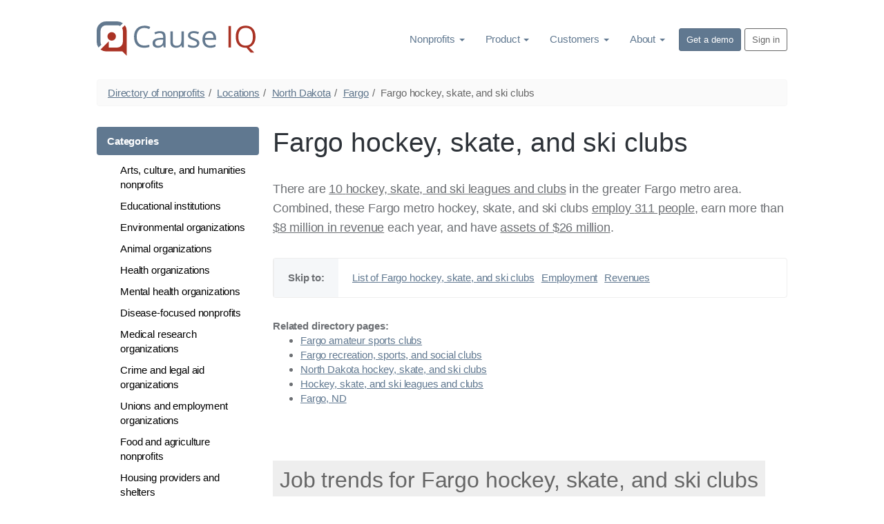

--- FILE ---
content_type: text/html; charset=utf-8
request_url: https://www.causeiq.com/directory/hockey-skate-and-ski-clubs-list/fargo-nd-mn-metro/
body_size: 22645
content:







<!DOCTYPE html>
<html lang="en" >
    <head>
        <meta charset="utf-8">
        <meta http-equiv="X-UA-Compatible" content="IE=edge">
        <meta name="viewport" content="width=device-width, initial-scale=1">
        <meta name="description" content="Directory of 10 hockey, skate, and ski leagues and clubs in Fargo, ND.">
        
        

        
        <link rel="canonical" href="https://www.causeiq.com/directory/hockey-skate-and-ski-clubs-list/fargo-nd-mn-metro/" >
        
        
        <link rel="icon" href="https://d3ndij9jahp01d.cloudfront.net/ico/favicon.eb9fcc49d7e1.ico">
        <link rel="apple-touch-icon" href="https://d3ndij9jahp01d.cloudfront.net/ico/touch-icon-60.f0261adf1a25.png">
        <link rel="apple-touch-icon" sizes="76x76" href="https://d3ndij9jahp01d.cloudfront.net/ico/touch-icon-76.70a38141a885.png">
        <link rel="apple-touch-icon" sizes="120x120" href="https://d3ndij9jahp01d.cloudfront.net/ico/touch-icon-120.2db8a4afa198.png">
        <link rel="apple-touch-icon" sizes="152x152" href="https://d3ndij9jahp01d.cloudfront.net/ico/touch-icon-152.ac06d5143480.png">
        <link rel="apple-touch-icon" sizes="180x180" href="https://d3ndij9jahp01d.cloudfront.net/ico/touch-icon-180.b7c5935494ca.png">

        <title>Fargo hockey, skate, and ski clubs | Cause IQ</title>
        
        

        <link rel="preconnect" href="https://d3ndij9jahp01d.cloudfront.net">
        <link rel="preconnect" href="https://www.google.com">
        <link rel="preconnect" href="https://www.googletagmanager.com">
        <link rel="preconnect" href="https://stats.g.doubleclick.net">

        

            
                <style>strong,.label,label{font-weight:600}@keyframes scaleIn{0%{transform:scale(0);opacity:0}100%{transform:scale(1);opacity:1}}@keyframes scaleOut{0%{transform:scale(1);opacity:1}100%{transform:scale(0);opacity:0}}/*! normalize.css v3.0.3 | MIT License | github.com/necolas/normalize.css */html{font-family:sans-serif;-ms-text-size-adjust:100%;-webkit-text-size-adjust:100%}body{margin:0}figcaption,footer,main,menu,nav,section{display:block}audio,canvas,video{display:inline-block;vertical-align:baseline}audio:not([controls]){display:none;height:0}[hidden]{display:none}a{background-color:transparent}a:active,a:hover{outline:0}strong{font-weight:bold}dfn{font-style:italic}h1{font-size:2em;margin:.67em 0}small{font-size:80%}img{border:0}svg:not(:root){overflow:hidden}hr{box-sizing:content-box;height:0}code{font-family:monospace,monospace;font-size:1em}button,input,select{color:inherit;font:inherit;margin:0}button{overflow:visible}button,select{text-transform:none}button,html input[type="button"],input[type="reset"],input[type="submit"]{-webkit-appearance:button;cursor:pointer}button[disabled],html input[disabled]{cursor:default}button::-moz-focus-inner,input::-moz-focus-inner{border:0;padding:0}input{line-height:normal}input[type="checkbox"],input[type="radio"]{box-sizing:border-box;padding:0}input[type="number"]::-webkit-inner-spin-button,input[type="number"]::-webkit-outer-spin-button{height:auto}input[type="search"]{-webkit-appearance:textfield;box-sizing:content-box}input[type="search"]::-webkit-search-cancel-button,input[type="search"]::-webkit-search-decoration{-webkit-appearance:none}legend{border:0;padding:0}table{border-collapse:collapse;border-spacing:0}td,th{padding:0}/*! Source: https://github.com/h5bp/html5-boilerplate/blob/master/src/css/main.css */@media print{*,*:before,*:after{background:transparent!important;color:#000!important;box-shadow:none!important;text-shadow:none!important}a,a:visited{text-decoration:underline}a[href]:after{content:" (" attr(href) ")"}a[href^="#"]:after,a[href^="javascript:"]:after{content:""}thead{display:table-header-group}tr,img{page-break-inside:avoid}img{max-width:100%!important}p,h2,h3{orphans:3;widows:3}h2,h3{page-break-after:avoid}.navbar{display:none}.btn>.caret{border-top-color:#000!important}.label{border:1px solid #000}.table{border-collapse:collapse!important}.table td,.table th{background-color:#fff!important}}*{-webkit-box-sizing:border-box;-moz-box-sizing:border-box;box-sizing:border-box}*:before,*:after{-webkit-box-sizing:border-box;-moz-box-sizing:border-box;box-sizing:border-box}html{font-size:10px;-webkit-tap-highlight-color:rgba(0,0,0,0)}body{font-family:BlinkMacSystemFont,-apple-system,"Segoe UI","Roboto","Helvetica Neue",Arial,sans-serif,"Apple Color Emoji","Segoe UI Emoji","Segoe UI Symbol";font-size:15px;line-height:1.4;color:#6c6f73;background-color:white}input,button,select{font-family:inherit;font-size:inherit;line-height:inherit}a{color:#607890;text-decoration:none}a:hover,a:focus{color:#374553;text-decoration:underline}a:focus{outline:thin dotted;outline:5px auto -webkit-focus-ring-color;outline-offset:-2px}img{vertical-align:middle}.img-responsive{display:block;max-width:100%;height:auto}.img-circle{border-radius:50%}hr{margin-top:21px;margin-bottom:21px;border:0;border-top:1px solid #eee}[role="button"]{cursor:pointer}h1,h2,h3,h6,.h1,.h2,.h3,.h6{font-family:BlinkMacSystemFont,-apple-system,"Segoe UI","Roboto","Helvetica Neue",Arial,sans-serif,"Apple Color Emoji","Segoe UI Emoji","Segoe UI Symbol";font-weight:400;line-height:1.2;color:#2d3238}h1 small,h2 small,h3 small,h6 small,.h1 small,.h2 small,.h3 small,.h6 small,h1 .small,h2 .small,h3 .small,h6 .small,.h1 .small,.h2 .small,.h3 .small,.h6 .small{font-weight:normal;line-height:1;color:inherit}h1,.h1,h2,.h2,h3,.h3{margin-top:21px;margin-bottom:10.5px}h1 small,.h1 small,h2 small,.h2 small,h3 small,.h3 small,h1 .small,.h1 .small,h2 .small,.h2 .small,h3 .small,.h3 .small{font-size:65%}h6,.h6{margin-top:10.5px;margin-bottom:10.5px}h6 small,.h6 small,h6 .small,.h6 .small{font-size:75%}h1,.h1{font-size:39px}h2,.h2{font-size:32px}h3,.h3{font-size:28px}h6,.h6{font-size:13px}p{margin:0 0 10.5px}.lead{margin-bottom:21px;font-size:17px;font-weight:300;line-height:1.4}@media(min-width:768px){.lead{font-size:22.5px}}small,.small{font-size:86%}.text-left{text-align:left}.text-right{text-align:right}.text-center{text-align:center}.text-uppercase{text-transform:uppercase}.text-muted{color:#999}ul,ol{margin-top:0;margin-bottom:10.5px}ul ul,ol ul,ul ol,ol ol{margin-bottom:0}.list-unstyled{padding-left:0;list-style:none}.list-inline{padding-left:0;list-style:none;margin-left:-5px}.list-inline>li{display:inline-block;padding-left:5px;padding-right:5px}code{font-family:Menlo,Monaco,Consolas,"Courier New",monospace}code{padding:2px 4px;font-size:90%;color:#c7254e;background-color:#f9f2f4;border-radius:4px}.container{margin-right:auto;margin-left:auto;padding-left:10px;padding-right:10px}@media(min-width:768px){.container{width:740px}}@media(min-width:992px){.container{width:880px}}@media(min-width:1200px){.container{width:1020px}}.row{margin-left:-10px;margin-right:-10px}.col-sm-2,.col-sm-3,.col-xs-4,.col-sm-4,.col-md-4,.col-sm-5,.col-xs-6,.col-sm-6,.col-sm-7,.col-sm-8,.col-sm-9,.col-sm-12{position:relative;min-height:1px;padding-left:10px;padding-right:10px}
.col-xs-4,.col-xs-6{float:left}.col-xs-6{width:50%}.col-xs-4{width:33.33333333%}@media(min-width:768px){.col-sm-2,.col-sm-3,.col-sm-4,.col-sm-5,.col-sm-6,.col-sm-7,.col-sm-8,.col-sm-9,.col-sm-12{float:left}.col-sm-12{width:100%}.col-sm-9{width:75%}.col-sm-8{width:66.66666667%}.col-sm-7{width:58.33333333%}.col-sm-6{width:50%}.col-sm-5{width:41.66666667%}.col-sm-4{width:33.33333333%}.col-sm-3{width:25%}.col-sm-2{width:16.66666667%}}@media(min-width:992px){.col-md-4{float:left}.col-md-4{width:33.33333333%}.col-md-offset-1{margin-left:8.33333333%}}table{background-color:transparent}caption{padding-top:8px;padding-bottom:8px;color:#999;text-align:left}th{text-align:left}.table{width:100%;max-width:100%;margin-bottom:21px}.table>thead>tr>th,.table>tbody>tr>th,.table>thead>tr>td,.table>tbody>tr>td{padding:8px;line-height:1.4;vertical-align:top;border-top:1px solid #ddd}.table>thead>tr>th{vertical-align:bottom;border-bottom:2px solid #ddd}.table>caption+thead>tr:first-child>th,.table>thead:first-child>tr:first-child>th,.table>caption+thead>tr:first-child>td,.table>thead:first-child>tr:first-child>td{border-top:0}.table>tbody+tbody{border-top:2px solid #ddd}.table .table{background-color:white}.table-condensed>thead>tr>th,.table-condensed>tbody>tr>th,.table-condensed>thead>tr>td,.table-condensed>tbody>tr>td{padding:5px}table td[class*="col-"],table th[class*="col-"]{position:static;float:none;display:table-cell}.table>thead>tr>td.active,.table>tbody>tr>td.active,.table>thead>tr>th.active,.table>tbody>tr>th.active,.table>thead>tr.active>td,.table>tbody>tr.active>td,.table>thead>tr.active>th,.table>tbody>tr.active>th{background-color:#f5f5f5}.table>thead>tr>td.info,.table>tbody>tr>td.info,.table>thead>tr>th.info,.table>tbody>tr>th.info,.table>thead>tr.info>td,.table>tbody>tr.info>td,.table>thead>tr.info>th,.table>tbody>tr.info>th{background-color:#d9edf7}legend{display:block;width:100%;padding:0;margin-bottom:21px;font-size:22.5px;line-height:inherit;color:#333;border:0;border-bottom:1px solid #e5e5e5}label{display:inline-block;max-width:100%;margin-bottom:5px;font-weight:bold}input[type="search"]{-webkit-box-sizing:border-box;-moz-box-sizing:border-box;box-sizing:border-box}input[type="radio"],input[type="checkbox"]{margin:4px 0 0;margin-top:1px \9;line-height:normal}input[type="file"]{display:block}input[type="range"]{display:block;width:100%}select[multiple],select[size]{height:auto}input[type="file"]:focus,input[type="radio"]:focus,input[type="checkbox"]:focus{outline:thin dotted;outline:5px auto -webkit-focus-ring-color;outline-offset:-2px}.form-control{display:block;width:100%;height:35px;padding:6px 12px;font-size:15px;line-height:1.4;color:#555;background-color:#fff;background-image:none;border:1px solid #ccc;border-radius:4px;-webkit-box-shadow:inset 0 1px 1px rgba(0,0,0,0.075);box-shadow:inset 0 1px 1px rgba(0,0,0,0.075);-webkit-transition:border-color ease-in-out .15s,box-shadow ease-in-out .15s;-o-transition:border-color ease-in-out .15s,box-shadow ease-in-out .15s;transition:border-color ease-in-out .15s,box-shadow ease-in-out .15s}.form-control:focus{border-color:#66afe9;outline:0;-webkit-box-shadow:inset 0 1px 1px rgba(0,0,0,.075),0 0 8px rgba(102,175,233,0.6);box-shadow:inset 0 1px 1px rgba(0,0,0,.075),0 0 8px rgba(102,175,233,0.6)}.form-control::-moz-placeholder{color:#999;opacity:1}.form-control:-ms-input-placeholder{color:#999}.form-control::-webkit-input-placeholder{color:#999}.form-control::-ms-expand{border:0;background-color:transparent}.form-control[disabled],.form-control[readonly]{background-color:#eee;opacity:1}.form-control[disabled]{cursor:not-allowed}input[type="search"]{-webkit-appearance:none}@media screen and (-webkit-min-device-pixel-ratio:0){input[type="date"].form-control,input[type="time"].form-control,input[type="datetime-local"].form-control,input[type="month"].form-control{line-height:35px}input[type="date"].input-sm,input[type="time"].input-sm,input[type="datetime-local"].input-sm,input[type="month"].input-sm{line-height:31px}}input[type="radio"][disabled],input[type="checkbox"][disabled],input[type="radio"].disabled,input[type="checkbox"].disabled{cursor:not-allowed}.input-sm{height:31px;padding:5px 10px;font-size:13px;line-height:1.5;border-radius:3px}select.input-sm{height:31px;line-height:31px}select[multiple].input-sm{height:auto}.has-success .form-control{border-color:#3c763d;-webkit-box-shadow:inset 0 1px 1px rgba(0,0,0,0.075);box-shadow:inset 0 1px 1px rgba(0,0,0,0.075)}.has-success .form-control:focus{border-color:#2b542c;-webkit-box-shadow:inset 0 1px 1px rgba(0,0,0,0.075),0 0 6px #67b168;box-shadow:inset 0 1px 1px rgba(0,0,0,0.075),0 0 6px #67b168}.has-error .form-control{border-color:#a94442;-webkit-box-shadow:inset 0 1px 1px rgba(0,0,0,0.075);box-shadow:inset 0 1px 1px rgba(0,0,0,0.075)}.has-error .form-control:focus{border-color:#843534;-webkit-box-shadow:inset 0 1px 1px rgba(0,0,0,0.075),0 0 6px #ce8483;box-shadow:inset 0 1px 1px rgba(0,0,0,0.075),0 0 6px #ce8483}.btn{display:inline-block;margin-bottom:0;font-weight:400;text-align:center;vertical-align:middle;touch-action:manipulation;cursor:pointer;background-image:none;border:1px solid transparent;white-space:nowrap;padding:6px 12px;font-size:15px;line-height:1.4;border-radius:4px;-webkit-user-select:none;-moz-user-select:none;-ms-user-select:none;user-select:none}
.btn:focus,.btn:active:focus,.btn.active:focus{outline:thin dotted;outline:5px auto -webkit-focus-ring-color;outline-offset:-2px}.btn:hover,.btn:focus{color:#666;text-decoration:none}.btn:active,.btn.active{outline:0;background-image:none;-webkit-box-shadow:inset 0 3px 5px rgba(0,0,0,0.125);box-shadow:inset 0 3px 5px rgba(0,0,0,0.125)}.btn.disabled,.btn[disabled]{cursor:not-allowed;opacity:.65;filter:alpha(opacity=65);-webkit-box-shadow:none;box-shadow:none}a.btn.disabled{pointer-events:none}.btn-primary{color:#fff;background-color:#607890;border-color:#566b81}.btn-primary:focus{color:#fff;background-color:#4c5e71;border-color:#232b34}.btn-primary:hover{color:#fff;background-color:#4c5e71;border-color:#3d4d5c}.btn-primary:active,.btn-primary.active,.open>.dropdown-toggle.btn-primary{color:#fff;background-color:#4c5e71;border-color:#3d4d5c}.btn-primary:active:hover,.btn-primary.active:hover,.open>.dropdown-toggle.btn-primary:hover,.btn-primary:active:focus,.btn-primary.active:focus,.open>.dropdown-toggle.btn-primary:focus{color:#fff;background-color:#3d4d5c;border-color:#232b34}.btn-primary:active,.btn-primary.active,.open>.dropdown-toggle.btn-primary{background-image:none}.btn-primary.disabled:hover,.btn-primary[disabled]:hover,.btn-primary.disabled:focus,.btn-primary[disabled]:focus{background-color:#607890;border-color:#566b81}.btn-lg{padding:10px 16px;font-size:19px;line-height:1.3333333;border-radius:6px}.btn-sm{padding:5px 10px;font-size:13px;line-height:1.5;border-radius:3px}.collapse{display:none}.collapse.in{display:block}tr.collapse.in{display:table-row}tbody.collapse.in{display:table-row-group}.caret{display:inline-block;width:0;height:0;margin-left:2px;vertical-align:middle;border-top:4px dashed;border-top:4px solid \9;border-right:4px solid transparent;border-left:4px solid transparent}.dropdown{position:relative}.dropdown-toggle:focus{outline:0}.dropdown-menu{position:absolute;top:100%;left:0;z-index:1000;display:none;float:left;min-width:160px;padding:5px 0;margin:2px 0 0;list-style:none;font-size:15px;text-align:left;background-color:#fff;border:1px solid #ccc;border:1px solid rgba(0,0,0,0.15);border-radius:4px;-webkit-box-shadow:0 6px 12px rgba(0,0,0,0.175);box-shadow:0 6px 12px rgba(0,0,0,0.175);background-clip:padding-box}.dropdown-menu.pull-right{right:0;left:auto}.dropdown-menu .divider{height:1px;margin:9.5px 0;overflow:hidden;background-color:#e5e5e5}.dropdown-menu>li>a{display:block;padding:3px 20px;clear:both;font-weight:normal;line-height:1.4;color:#333;white-space:nowrap}.dropdown-menu>li>a:hover,.dropdown-menu>li>a:focus{text-decoration:none;color:#262626;background-color:#f5f5f5}.dropdown-menu>.active>a,.dropdown-menu>.active>a:hover,.dropdown-menu>.active>a:focus{color:#fff;text-decoration:none;outline:0;background-color:#607890}.dropdown-menu>.disabled>a,.dropdown-menu>.disabled>a:hover,.dropdown-menu>.disabled>a:focus{color:#999}.dropdown-menu>.disabled>a:hover,.dropdown-menu>.disabled>a:focus{text-decoration:none;background-color:transparent;background-image:none;filter:progid:DXImageTransform.Microsoft.gradient(enabled = false);cursor:not-allowed}.open>.dropdown-menu{display:block}.open>a{outline:0}.dropdown-menu-left{left:0;right:auto}.pull-right>.dropdown-menu{right:0;left:auto}@media(min-width:768px){.navbar-right .dropdown-menu{left:auto;right:0}.navbar-right .dropdown-menu-left{left:0;right:auto}}.btn .caret{margin-left:0}.btn-lg .caret{border-width:5px 5px 0;border-bottom-width:0}[data-toggle="buttons"]>.btn input[type="radio"],[data-toggle="buttons"]>.btn input[type="checkbox"]{position:absolute;clip:rect(0,0,0,0);pointer-events:none}.nav{margin-bottom:0;padding-left:0;list-style:none}.nav>li{position:relative;display:block}.nav>li>a{position:relative;display:block;padding:10px 15px}.nav>li>a:hover,.nav>li>a:focus{text-decoration:none;background-color:#eee}.nav>li.disabled>a{color:#999}.nav>li.disabled>a:hover,.nav>li.disabled>a:focus{color:#999;text-decoration:none;background-color:transparent;cursor:not-allowed}.nav .open>a,.nav .open>a:hover,.nav .open>a:focus{background-color:#eee;border-color:#607890}.nav>li>a>img{max-width:none}.nav-pills>li{float:left}.nav-pills>li>a{border-radius:4px}.nav-pills>li+li{margin-left:2px}.nav-pills>li.active>a,.nav-pills>li.active>a:hover,.nav-pills>li.active>a:focus{color:#fff;background-color:#607890}.nav-stacked>li{float:none}.nav-stacked>li+li{margin-top:2px;margin-left:0}.navbar{position:relative;min-height:50px;margin-bottom:21px;border:1px solid transparent}@media(min-width:768px){.navbar{border-radius:4px}}@media(min-width:768px){.navbar-header{float:left}}.navbar-collapse{overflow-x:visible;padding-right:10px;padding-left:10px;border-top:1px solid transparent;box-shadow:inset 0 1px 0 rgba(255,255,255,0.1);-webkit-overflow-scrolling:touch}.navbar-collapse.in{overflow-y:auto}@media(min-width:768px){.navbar-collapse{width:auto;border-top:0;box-shadow:none}.navbar-collapse.collapse{display:block!important;height:auto!important;padding-bottom:0;overflow:visible!important}.navbar-collapse.in{overflow-y:visible}}.container>.navbar-header,.container>.navbar-collapse{margin-right:-10px;margin-left:-10px}@media(min-width:768px){.container>.navbar-header,.container>.navbar-collapse{margin-right:0;margin-left:0}}.navbar-brand{float:left;padding:14.5px 10px;font-size:19px;line-height:21px;height:50px}.navbar-brand:hover,.navbar-brand:focus{text-decoration:none}.navbar-brand>img{display:block}@media(min-width:768px){.navbar>.container .navbar-brand{margin-left:-10px}}.navbar-nav{margin:7.25px -10px}.navbar-nav>li>a{padding-top:10px;padding-bottom:10px;line-height:21px}@media(max-width:767px){.navbar-nav .open .dropdown-menu{position:static;float:none;width:auto;margin-top:0;background-color:transparent;border:0;box-shadow:none}.navbar-nav .open .dropdown-menu>li>a{padding:5px 15px 5px 25px}.navbar-nav .open .dropdown-menu>li>a{line-height:21px}
.navbar-nav .open .dropdown-menu>li>a:hover,.navbar-nav .open .dropdown-menu>li>a:focus{background-image:none}}@media(min-width:768px){.navbar-nav{float:left;margin:0}.navbar-nav>li{float:left}.navbar-nav>li>a{padding-top:14.5px;padding-bottom:14.5px}}.navbar-nav>li>.dropdown-menu{margin-top:0;border-top-right-radius:0;border-top-left-radius:0}@media(min-width:768px){.navbar-right{float:right!important;float:right;margin-right:-10px}.navbar-right ~ .navbar-right{margin-right:0}}.breadcrumb{padding:8px 15px;margin-bottom:21px;list-style:none;background-color:#fafafa;border-radius:4px}.breadcrumb>li{display:inline-block}.breadcrumb>li+li:before{content:"/\00a0";padding:0 5px;color:#666}.breadcrumb>.active{color:#666}.pager{padding-left:0;margin:21px 0;list-style:none;text-align:center}.pager li{display:inline}.pager li>a,.pager li>span{display:inline-block;padding:5px 14px;background-color:#fff;border:1px solid #ddd;border-radius:15px}.pager li>a:hover,.pager li>a:focus{text-decoration:none;background-color:#eee}.pager .next>a,.pager .next>span{float:right}.pager .previous>a,.pager .previous>span{float:left}.pager .disabled>a,.pager .disabled>a:hover,.pager .disabled>a:focus,.pager .disabled>span{color:#999;background-color:#fff;cursor:not-allowed;pointer-events:none}.label{display:inline;padding:.2em .6em .3em;font-size:75%;font-weight:bold;line-height:1;color:#fff;text-align:center;white-space:nowrap;vertical-align:baseline;border-radius:.25em}a.label:hover,a.label:focus{color:#fff;text-decoration:none;cursor:pointer}.label:empty{display:none}.btn .label{position:relative;top:-1px}@-webkit-keyframes progress-bar-stripes{from{background-position:40px 0}to{background-position:0 0}}@keyframes progress-bar-stripes{from{background-position:40px 0}to{background-position:0 0}}.media{margin-top:15px}.media:first-child{margin-top:0}.media{zoom:1;overflow:hidden}.media>.pull-right{padding-left:10px}.well{min-height:20px;padding:19px;margin-bottom:20px;background-color:#eee;border:1px solid #bbb;border-radius:4px;-webkit-box-shadow:inset 0 1px 1px rgba(0,0,0,0.05);box-shadow:inset 0 1px 1px rgba(0,0,0,0.05)}body{font-weight:300;letter-spacing:-0.01em}.lead{font-size:22px;font-weight:300;line-height:1.6;letter-spacing:-0.01em}@media(min-width:768px){.lead{font-size:18px}}.list-spaced li{margin-bottom:3px}.btn{font-size:16px;text-transform:none;letter-spacing:normal}.btn-lg{padding:10px 16px;font-size:19px;line-height:1.3333333;border-radius:6px}.btn-sm{padding:5px 10px;font-size:13px;line-height:1.5;border-radius:3px}.nav>.nav-header{padding-left:15px;padding-right:15px;margin-bottom:5px;font-size:85%;font-weight:normal;letter-spacing:1px;color:#afafaf;text-transform:uppercase}.nav>li+.nav-header{margin-top:20px}.navbar-nav>.active>a,.navbar-nav>.active>a:hover,.navbar-nav>.active>a:focus{font-weight:inherit}.clearfix:before,.clearfix:after,.container:before,.container:after,.row:before,.row:after,.nav:before,.nav:after,.navbar:before,.navbar:after,.navbar-header:before,.navbar-header:after,.navbar-collapse:before,.navbar-collapse:after,.pager:before,.pager:after{content:" ";display:table}.clearfix:after,.container:after,.row:after,.nav:after,.navbar:after,.navbar-header:after,.navbar-collapse:after,.pager:after{clear:both}.pull-right{float:right!important}.show{display:block!important}.hidden{display:none!important}@-ms-viewport{width:device-width}.visible-xs-block{display:none!important}@media(max-width:767px){.visible-xs-block{display:block!important}}@media(max-width:767px){.hidden-xs{display:none!important}}@media(min-width:768px) and (max-width:991px){.hidden-sm{display:none!important}}.m-a-0{margin:0!important}.m-t-0{margin-top:0!important}.m-r-0{margin-right:0!important}.m-b-0{margin-bottom:0!important}.m-l-0{margin-left:0!important}.m-x-0{margin-right:0!important;margin-left:0!important}.m-y-0{margin-top:0!important;margin-bottom:0!important}.m-a{margin:20px!important}.m-t{margin-top:20px!important}.m-r{margin-right:20px!important}.m-b{margin-bottom:20px!important}.m-l{margin-left:20px!important}.m-x{margin-right:20px!important;margin-left:20px!important}.m-y{margin-top:20px!important;margin-bottom:20px!important}.m-x-auto{margin-right:auto!important;margin-left:auto!important}.m-a-sm{margin:10px!important}.m-t-sm{margin-top:10px!important}.m-r-sm{margin-right:10px!important}.m-b-sm{margin-bottom:10px!important}.m-l-sm{margin-left:10px!important}.m-x-sm{margin-right:10px!important;margin-left:10px!important}.m-y-sm{margin-top:10px!important;margin-bottom:10px!important}.m-a-md{margin:30px!important}.m-t-md{margin-top:30px!important}.m-r-md{margin-right:30px!important}.m-b-md{margin-bottom:30px!important}.m-l-md{margin-left:30px!important}.m-x-md{margin-right:30px!important;margin-left:30px!important}.m-y-md{margin-top:30px!important;margin-bottom:30px!important}.m-a-lg{margin:60px!important}.m-t-lg{margin-top:60px!important}.m-r-lg{margin-right:60px!important}.m-b-lg{margin-bottom:60px!important}.m-l-lg{margin-left:60px!important}.m-x-lg{margin-right:60px!important;margin-left:60px!important}.m-y-lg{margin-top:60px!important;margin-bottom:60px!important}.p-a-0{padding:0!important}.p-t-0{padding-top:0!important}.p-r-0{padding-right:0!important}.p-b-0{padding-bottom:0!important}.p-l-0{padding-left:0!important}.p-x-0{padding-left:0!important;padding-right:0!important}.p-y-0{padding-top:0!important;padding-bottom:0!important}.p-a{padding:20px!important}.p-t{padding-top:20px!important}.p-r{padding-right:20px!important}.p-b{padding-bottom:20px!important}.p-l{padding-left:20px!important}.p-x{padding-right:20px!important;padding-left:20px!important}.p-y{padding-top:20px!important;padding-bottom:20px!important}.p-a-sm{padding:10px!important}.p-t-sm{padding-top:10px!important}.p-r-sm{padding-right:10px!important}.p-b-sm{padding-bottom:10px!important}.p-l-sm{padding-left:10px!important}.p-x-sm{padding-right:10px!important;padding-left:10px!important}
.p-y-sm{padding-top:10px!important;padding-bottom:10px!important}.p-a-md{padding:30px!important}.p-t-md{padding-top:30px!important}.p-r-md{padding-right:30px!important}.p-b-md{padding-bottom:30px!important}.p-l-md{padding-left:30px!important}.p-x-md{padding-right:30px!important;padding-left:30px!important}.p-y-md{padding-top:30px!important;padding-bottom:30px!important}.p-a-lg{padding:60px!important}.p-t-lg{padding-top:60px!important}.p-r-lg{padding-right:60px!important}.p-b-lg{padding-bottom:60px!important}.p-l-lg{padding-left:60px!important}.p-x-lg{padding-right:60px!important;padding-left:60px!important}.p-y-lg{padding-top:60px!important;padding-bottom:60px!important}.nav-bordered>li{float:left}.nav-bordered>li>a{display:inline-block;padding:10px 0;font-weight:300;color:#000;border-bottom:4px solid transparent}.nav-bordered>li>a:hover,.nav-bordered>li>a:focus{color:#607890;background-color:transparent}.nav-bordered>li+li{margin-left:30px}.nav-bordered>li.active>a,.nav-bordered>li.active>a:hover,.nav-bordered>li.active>a:focus{font-weight:600;color:#607890;border-bottom-color:#607890}.nav-bordered.nav-stacked>li{float:none;margin-left:0}.nav-bordered.nav-stacked>li+li{margin-top:0}.nav-bordered.nav-stacked>li.active>a,.nav-bordered.nav-stacked>li.active>a:hover,.nav-bordered.nav-stacked>li.active>a:focus{border-left-color:#607890}.nav-bordered.nav-stacked>li>a{display:block;padding:5px 10px 5px 30px;border-bottom:0;border-left:4px solid transparent}.nav-bordered.nav-stacked>li>a:hover,.nav-bordered.nav-stacked>li>a:focus{border-left:4px solid}.nav-bordered.nav-stacked .nav-header{padding-left:34px}.btn-default-outline{color:#666;background-color:transparent;border-color:#666}.btn-default-outline:focus,.btn-default-outline:hover,.btn-default-outline:active,.btn-default-outline.active,.open>.dropdown-toggle.btn-default-outline{color:#fff;background-color:#666;box-shadow:none}.btn-default-outline.disabled,.btn-default-outline[disabled],.btn-default-outline.disabled:hover,.btn-default-outline[disabled]:hover,.btn-default-outline.disabled:focus,.btn-default-outline[disabled]:focus,.btn-default-outline.disabled:active,.btn-default-outline[disabled]:active,.btn-default-outline.disabled.active,.btn-default-outline[disabled].active{border-color:#666}.custom-select{display:inline-block;padding:6px 36px 6px 12px;font-size:15px;line-height:1.4;color:#555;vertical-align:middle;background:url([data-uri]) no-repeat right 12px center;background-color:#fff;background-clip:padding-box;background-size:8px 10px;border:1px solid rgba(0,0,0,0.15);border-radius:4px;-webkit-appearance:none;appearance:none;background-image:none \9;padding-right:12px \9}.custom-select:focus{border-color:#66afe9;outline:0;-webkit-box-shadow:inset 0 1px 1px rgba(0,0,0,.075),0 0 8px rgba(102,175,233,0.6);box-shadow:inset 0 1px 1px rgba(0,0,0,.075),0 0 8px rgba(102,175,233,0.6)}.custom-select:disabled{background-color:#eee;cursor:not-allowed}.custom-select-sm{padding-top:3px;padding-bottom:3px}.form-control{transition:none}.form-control:focus{color:#000;background-color:#fff;box-shadow:none}.block{position:relative;width:100%;padding:60px 30px;color:inherit;background-color:#fff;background-position:center;background-size:cover;background-repeat:no-repeat}.block-inverse{color:#fff;background-color:#333}.block-inverse hr{border-color:rgba(255,255,255,0.2)}.block-inverse h1,.block-inverse h2,.block-inverse h3,.block-inverse h6,.block-inverse .h1,.block-inverse .h2,.block-inverse .h3,.block-inverse .h6{color:inherit}.block .lead{font-size:19px}@media screen and (min-width:768px){.block{padding:100px 0}.block:not(.block-secondary) .lead{font-size:21px}}.callout{position:relative;display:table;width:100%;margin-bottom:21px;color:#6c6f73;background-color:#fff;border-radius:4px;border:1px solid #eee}.callout-content>p,.callout-content>ul{margin-bottom:0}.callout-content>p+p{margin-top:5px}.callout-content,.callout-secondary{display:table-cell;padding:15px 20px;vertical-align:middle}.callout-secondary{width:1%;background-color:#f5f7f9;border-left:1px solid #eee}img[data-action="zoom"]{cursor:pointer;cursor:-webkit-zoom-in;cursor:-moz-zoom-in}.media{overflow:visible}.text-ribbon{position:relative;left:20px;padding-top:10px;padding-bottom:10px;background-color:#000;overflow:hidden}.text-ribbon:before{position:absolute;top:0;right:100%;content:'';width:20px;height:100%;bottom:0;background-color:inherit}.text-ribbon span{position:relative;left:-10px}@-moz-document url-prefix(){.text-ribbon{box-decoration-break:clone;left:0;padding-left:10px;padding-right:10px}.text-ribbon span{left:auto}.text-ribbon:before{display:none}}.stage{background-color:white}.stage-shelf{position:absolute;top:0;bottom:0;left:0;z-index:0;width:250px;padding-top:30px;background-color:#f2f2f2}.stage-shelf-right{left:auto;right:0}@font-face{font-family:'FontAwesome';font-display:swap;src:url("[data-uri]") format('woff');font-weight:normal;font-style:normal}.fa{display:inline-block;font:normal normal normal 14px/1 FontAwesome;font-size:inherit;text-rendering:auto;-webkit-font-smoothing:antialiased;-moz-osx-font-smoothing:grayscale}.fa-lg{font-size:1.33333333em;line-height:.75em;vertical-align:-15%}.pull-right{float:right}.fa.pull-right{margin-left:.3em}@-webkit-keyframes fa-spin{0%{-webkit-transform:rotate(0deg);transform:rotate(0deg)}100%{-webkit-transform:rotate(359deg);transform:rotate(359deg)}}@keyframes fa-spin{0%{-webkit-transform:rotate(0deg);transform:rotate(0deg)}100%{-webkit-transform:rotate(359deg);transform:rotate(359deg)}}.fa-times:before{content:"\f00d"}.fa-chevron-left:before{content:"\f053"}.fa-chevron-right:before{content:"\f054"}.fa-minus:before{content:"\f068"}.fa-external-link:before{content:"\f08e"}
.fa-bars:before{content:"\f0c9"}.fa-caret-down:before{content:"\f0d7"}.fa-caret-up:before{content:"\f0d8"}.fa-sort-desc:before{content:"\f0dd"}.fa-sort-asc:before{content:"\f0de"}.fa-spinner:before{content:"\f110"}.fa-long-arrow-right:before{content:"\f178"}h3 small.pull-right{line-height:2em}footer ul.list-unstyled li{margin-bottom:10px;line-height:16px}.dropdown{display:inline-block}#search_filters_new .input-group-addon{padding:6px}body{font-family:BlinkMacSystemFont,-apple-system,"Segoe UI","Roboto","Helvetica Neue",Arial,sans-serif,"Apple Color Emoji","Segoe UI Emoji","Segoe UI Symbol"}h1.text-uppercase,h2.text-uppercase,h3.text-uppercase,h6.text-uppercase,.h1.text-uppercase,.h2.text-uppercase,.h3.text-uppercase,.h6.text-uppercase{letter-spacing:.15em}h1 small,h2 small,h3 small,h6 small,.h1 small,.h2 small,.h3 small,.h6 small,h1 .small,h2 .small,h3 .small,h6 .small,.h1 .small,.h2 .small,.h3 .small,.h6 .small{font-weight:inherit}h6,.h6{margin-bottom:5px;color:#bbb;text-transform:uppercase}.breadcrumb{border:1px solid #f7f7f7}.breadcrumb>li>a{color:#5c738a}.ratio-box{position:relative;height:0;display:block;width:100%}.ratio-box img,.ratio-box video{position:absolute;top:0;left:0;width:100%;height:100%;display:block}.dropdown:hover>ul.dropdown-menu,.dropdown:hover>div.dropdown-menu{display:block}#header_navbar .dropdown-menu{background-color:#fff;border:1px solid #eee}#header_navbar .dropdown-supermenu{min-width:460px;left:-100px;padding:10px 15px!important}#header_navbar .dropdown-supermenu .sm_col_header{border-bottom:2px solid #e5e5e5;padding-bottom:4px}#header_navbar .dropdown-supermenu .sm_col_header a{padding-left:6px;text-decoration:none}#header_navbar .dropdown-supermenu .sm_col_header a:hover{border-left:2px solid #607890;padding-left:4px}#header_navbar .dropdown-supermenu ul{line-height:1em}#header_navbar .dropdown-supermenu ul>li{padding-left:6px}#header_navbar .dropdown-supermenu ul>li:hover{border-left:2px solid #8b9eb2;padding-left:4px}#header_navbar .nav>li.dropdown>a:hover,#header_navbar .nav>li.dropdown>a:focus,#header_navbar .nav>li.dropdown:hover,#header_navbar .nav>li.dropdown:focus{background-color:#eee}#header_navbar .dropdown-menu>li>a{color:#607890;padding:6px 20px;font-weight:inherit}#header_navbar .dropdown-menu>li>a:hover,#header_navbar .dropdown-menu>li>a:focus{background-color:inherit;border-left:4px solid #607890;padding-left:16px;color:#000}#header_navbar .dropdown-menu{-webkit-box-shadow:2px 2px 10px #eee;box-shadow:2px 2px 10px #eee}#header_navbar .dropdown-menu>li.active>a{background-color:#eee;color:#333}.footer{background-color:#333}.footer .toc-lists ul li{line-height:14px;margin-bottom:10px;background-color:#333}.block-inverse a{color:#8b9eb2}.block-inverse .text-muted{color:#999}.block-dark{color:#fff;background-color:#666}.block-dark h1,.block-dark h2,.block-dark h3,.block-dark h6,.block-dark .h1,.block-dark .h2,.block-dark .h3,.block-dark .h6{color:inherit}.block-dark .text-muted{color:#bbb}.block-gradient{background-image:linear-gradient(135deg,#607890,#aa3325)}.block-gradient .text-muted{color:rgba(255,255,255,0.3)}.block-gradient .text-muted a{color:rgba(255,255,255,0.3);text-decoration:none}.block-gradient .text-muted a:hover{color:rgba(255,255,255,0.5)}.navbar-nav>li>a.btn{margin:10px 0;padding:5px 10px}.navbar-nav>li>a.btn-default-outline:hover{background-color:#666;color:#fff}.navbar-nav>li>a.btn-primary:hover,.navbar-nav>li>a.btn-primary:focus{background-color:#8b9eb2;color:#fff}a{text-decoration:underline}.nav li>a,a.btn,.footer a{text-decoration:none}.footer a:hover{text-decoration:underline}.text-red{color:#aa3325}.lead>strong{color:#aa3325}.p-a-xs{padding:5px!important}.p-t-xs{padding-top:5px!important}.p-r-xs{padding-right:5px!important}.p-b-xs{padding-bottom:5px!important}.p-l-xs{padding-left:5px!important}.p-x-xs{padding-right:5px!important;padding-left:5px!important}.p-y-xs{padding-top:5px!important;padding-bottom:5px!important}.m-a-xs{margin:5px!important}.m-t-xs{margin-top:5px!important}.m-r-xs{margin-right:5px!important}.m-b-xs{margin-bottom:5px!important}.m-l-xs{margin-left:5px!important}.m-x-xs{margin-right:5px!important;margin-left:5px!important}.m-y-xs{margin-top:5px!important;margin-bottom:5px!important}.directory-table td.num-cell{font-family:Liberation Mono,Lucida Console,monospace;font-size:14px;text-align:right;padding-right:0}.directory-table td.num-cell .num-cell-bar{background-color:rgba(170,51,37,0.6);height:4px;right:0;float:right}.directory-table td.num-cell .num-cell-val{padding-top:4px}.directory-table th>a{white-space:nowrap;overflow:hidden;text-decoration:none;color:#666}.directory-table th.text-right{padding-right:0}.directory-search li.search_filter_pill{position:relative;font-size:12px;color:#fff}.directory-search li.search_filter_pill>.search_filter_pill_close{float:right;background-color:#999;padding:2px 4px;border-left:1px solid #ccc;border-top-right-radius:5px;border-bottom-right-radius:5px;cursor:pointer}.directory-search li.search_filter_pill>.search_filter_pill_close:hover{background-color:#888}.directory-search li.search_filter_pill>.search_filter_pill_label{background-color:#999;padding:2px 4px 2px 8px;float:left;border-bottom-left-radius:5px;border-top-left-radius:5px}#directory_container h2{line-height:1.7em}#directory_container .callout ul.list-inline li{margin:4px 0;line-height:1.2em}#directory_profile .sidebar_section{background-color:#f8f8f8;border-radius:4px;padding:8px 12px}.select-search{width:100%;position:relative;box-sizing:border-box}.select-search *,.select-search *::after,.select-search *::before{box-sizing:inherit}.select-search__value{position:relative;z-index:1}
.select-search__value::after{content:'';display:inline-block;position:absolute;top:calc(45% - 9px);right:19px;width:8px;height:8px}.select-search__input{display:block;height:36px;width:100%;padding:0 16px;background:#fff;border:1px solid #999;border-radius:3px;outline:0;font-size:14px;text-align:left;text-overflow:ellipsis;line-height:36px;-webkit-appearance:none}.select-search__input::-webkit-search-decoration,.select-search__input::-webkit-search-cancel-button,.select-search__input::-webkit-search-results-button,.select-search__input::-webkit-search-results-decoration{-webkit-appearance:none}.select-search__input:not([readonly]):focus{cursor:initial}.select-search__select{background:#fff;box-shadow:0 .25rem 1rem rgba(0,0,0,0.25)}.select-search__options{list-style:none;padding-left:0}.select-search__row:not(:first-child){border-top:1px solid #eee}.select-search__option{display:block;width:100%;padding:6px 16px;background:#fff;border:0;outline:0;text-align:left;cursor:pointer}.select-search__option.is-selected{background:#66afe9;color:#fff}.select-search__option.is-highlighted,.select-search__option:not(.is-selected):hover{background:rgba(96,120,144,0.15)}.select-search__option.is-highlighted.is-selected,.select-search__option.is-selected:hover{background:#66afe9;color:#fff}.select-search.is-disabled{opacity:.5}.select-search.is-loading .select-search__value::after{background-image:url("data:image/svg+xml,%3Csvgxmlns='http://www.w3.org/2000/svg'width='50'height='50'viewBox='005050'%3E%3Cpathfill='%232F2D37'd='M25,5A20.14,20.14,0,0,1,45,22.88a2.51,2.51,0,0,0,2.49,2.26h0A2.52,2.52,0,0,0,50,22.33a25.14,25.14,0,0,0-50,0,2.52,2.52,0,0,0,2.5,2.81h0A2.51,2.51,0,0,0,5,22.88,20.14,20.14,0,0,1,25,5Z'%3E%3CanimateTransformattributeName='transform'type='rotate'from='02525'to='3602525'dur='0.6s'repeatCount='indefinite'/%3E%3C/path%3E%3C/svg%3E");background-size:11px}.select-search:not(.is-disabled) .select-search__input{cursor:pointer}.select-search:not(.is-loading):not(.select-search--multiple) .select-search__value::after{transform:rotate(45deg);border-right:1px solid #000;border-bottom:1px solid #000;pointer-events:none}.select-search:not(.select-search--multiple) .select-search__input:hover{border-color:#66afe9}.select-search:not(.select-search--multiple) .select-search__select{position:absolute;z-index:2;top:44px;right:0;left:0;border-radius:3px;overflow:auto;max-height:360px}
</style>
            
            
        

        
        
        
        <!-- Google Analytics 4 -->
        <script async src="https://www.googletagmanager.com/gtag/js?id=G-K3CYDYB9VE"></script>
        <script>
          window.dataLayer = window.dataLayer || [];
          function gtag(){dataLayer.push(arguments);}
          gtag('js', new Date());
          gtag('config', 'G-K3CYDYB9VE');
        </script>

        
        

    </head>

    <body>

        
            <div class="stage-shelf stage-shelf-right hidden" id="sidebar" style="padding-top: 0px;">
                <div style="position: relative; height: 100%; overflow-y: scroll;">
                    <ul class="nav nav-bordered nav-stacked">
                        
                            <li class="nav-header p-t">Nonprofits</li>
                            
                                <li><a href="/directory/categories-ntees/">Nonprofits by category</a></li>
                            
                                <li><a href="/directory/locations/">Nonprofits by location</a></li>
                            
                        
                            <li class="nav-header p-t">Product</li>
                            
                                <li><a href="/prospecting/">Prospect for nonprofits</a></li>
                            
                                <li><a href="/researching/">Research opportunities</a></li>
                            
                                <li><a href="/benchmarking/">Benchmark clients</a></li>
                            
                                <li><a href="/enriching/">Enrich information</a></li>
                            
                                <li><a href="/pricing/">Plans and pricing</a></li>
                            
                        
                            <li class="nav-header p-t">Customers</li>
                            
                                <li><a href="/accounting_firms/">Accounting firms</a></li>
                            
                                <li><a href="/software_companies/">Technology companies</a></li>
                            
                                <li><a href="/financial_firms/">Financial services firms</a></li>
                            
                                <li><a href="/nonprofit_organizations/">Nonprofit organizations</a></li>
                            
                                <li><a href="/fundraising_firms/">Fundraising firms</a></li>
                            
                                <li><a href="/consulting_firms/">Consulting firms</a></li>
                            
                                <li><a href="/other_organizations/">Other organizations</a></li>
                            
                        
                            <li class="nav-header p-t">About</li>
                            
                                <li><a href="/insights/">Insights</a></li>
                            
                                <li><a href="/better_data/">Better data</a></li>
                            
                                <li><a href="/better_tools/">Purpose-built tools</a></li>
                            
                                <li><a href="/better_integrations/">Integrations</a></li>
                            
                                <li><a href="/about/">About us</a></li>
                            
                        
                        <li class="p-t p-b-md"><a href="/accounts/login/">Sign in</a></li>
                    </ul>
                </div>
            </div>
        

        <div class="stage" id="stage_content">
            
            
                
                    



<div class="p-y-md p-x " id="header_navbar">
    <nav class="navbar m-b-0">
        <div class="container">
            <ul class="nav navbar-nav pull-right visible-xs-block">
                <li><a href="#" id="stage_toggle_trigger" aria-label="Toggle navigation menu"><i class="fa fa-lg fa-bars" aria-hidden="true"></i></a></li>
            </ul>
            <div class="navbar-header">
                <a class="navbar-brand m-y-0 p-y-0" aria-label="Go to Cause IQ home page" href="/">
                    <!-- <img style="height: 50px; width: 230px;" src="https://d3ndij9jahp01d.cloudfront.net/svg/logo_horizontal.174439794f96.svg" alt="Cause IQ company logo"> -->
                    <img src="data:image/svg+xml;base64, [base64]" alt="Cause IQ logo" width="230" height="50">
                </a>
            </div>
            <div class="collapse navbar-collapse">
                <ul class="nav navbar-nav navbar-right">
                    
                        <li class="dropdown">
                            <a href="/directory/" class="dropdown-toggle" data-toggle="dropdown" role="button" aria-haspopup="true" aria-expanded="false">Nonprofits <span class="caret"></span></a>
                            
                                <div style="min-width: 560px; left:-160px;" class="dropdown-menu dropdown-menu-left dropdown-supermenu">
                                    <div class="row">
                                        
                                            <div class="col-sm-3">
                                                <div class="sm_col_header">
                                                    <a href="/directory/categories-ntees/"><strong>Category lists</strong></a>
                                                </div>
                                                <ul class="list-unstyled">
                                                
                                                    <li class="p-y-xs" style=""><a href="/directory/colleges-and-universities-list/">Colleges and universities</a></li>
                                                
                                                    <li class="p-y-xs" style=""><a href="/directory/nursing-homes-list/">Nursing homes</a></li>
                                                
                                                    <li class="p-y-xs" style=""><a href="/directory/trade-professional-associations-list/">Trade / professional associations</a></li>
                                                
                                                    <li class="p-y-xs" style=""><a href="/directory/animal-organizations-list/">Animal organizations</a></li>
                                                
                                                    <li class="p-y-xs" style=""><a href="/directory/hospitals-list/">Hospitals</a></li>
                                                
                                                    <li class="p-y-xs" style=""><a href="/directory/arts-culture-and-humanities-nonprofits-list/">Arts, culture, and humanities nonprofits</a></li>
                                                
                                                    <li class="p-y-xs" style=""><a href="/directory/zoos-list/">Zoos</a></li>
                                                
                                                    <li class="p-y-xs" style="border-top: 1px solid #e5e5e5;"><a href="/directory/categories-ntees/">All categories</a></li>
                                                
                                                </ul>
                                            </div>
                                        
                                            <div class="col-sm-3">
                                                <div class="sm_col_header">
                                                    <a href="/directory/locations/"><strong>State lists</strong></a>
                                                </div>
                                                <ul class="list-unstyled">
                                                
                                                    <li class="p-y-xs" style=""><a href="/directory/virginia-state/">Virginia</a></li>
                                                
                                                    <li class="p-y-xs" style=""><a href="/directory/california-state/">California</a></li>
                                                
                                                    <li class="p-y-xs" style=""><a href="/directory/new-york-state/">New York</a></li>
                                                
                                                    <li class="p-y-xs" style=""><a href="/directory/pennsylvania-state/">Pennsylvania</a></li>
                                                
                                                    <li class="p-y-xs" style=""><a href="/directory/district-of-columbia-state/">District of Columbia</a></li>
                                                
                                                    <li class="p-y-xs" style=""><a href="/directory/florida-state/">Florida</a></li>
                                                
                                                    <li class="p-y-xs" style=""><a href="/directory/maryland-state/">Maryland</a></li>
                                                
                                                    <li class="p-y-xs" style=""><a href="/directory/texas-state/">Texas</a></li>
                                                
                                                    <li class="p-y-xs" style=""><a href="/directory/illinois-state/">Illinois</a></li>
                                                
                                                    <li class="p-y-xs" style=""><a href="/directory/massachusetts-state/">Massachusetts</a></li>
                                                
                                                    <li class="p-y-xs" style="border-top: 1px solid #e5e5e5;"><a href="/directory/locations/">All states</a></li>
                                                
                                                </ul>
                                            </div>
                                        
                                            <div class="col-sm-3">
                                                <div class="sm_col_header">
                                                    <a href="/directory/locations/"><strong>Metro lists</strong></a>
                                                </div>
                                                <ul class="list-unstyled">
                                                
                                                    <li class="p-y-xs" style=""><a href="/directory/washington-arlington-alexandria-dc-va-md-wv-metro/">Washington, DC</a></li>
                                                
                                                    <li class="p-y-xs" style=""><a href="/directory/new-york-newark-jersey-city-ny-nj-pa-metro/">New York, NY</a></li>
                                                
                                                    <li class="p-y-xs" style=""><a href="/directory/chicago-naperville-elgin-il-in-wi-metro/">Chicago, IL</a></li>
                                                
                                                    <li class="p-y-xs" style=""><a href="/directory/los-angeles-long-beach-anaheim-ca-metro/">Los Angeles, CA</a></li>
                                                
                                                    <li class="p-y-xs" style=""><a href="/directory/philadelphia-camden-wilmington-pa-nj-de-md-metro/">Philadelphia, PA</a></li>
                                                
                                                    <li class="p-y-xs" style=""><a href="/directory/san-francisco-oakland-berkeley-ca-metro/">San Francisco, CA</a></li>
                                                
                                                    <li class="p-y-xs" style=""><a href="/directory/boston-cambridge-newton-ma-nh-metro/">Boston, MA</a></li>
                                                
                                                    <li class="p-y-xs" style=""><a href="/directory/baltimore-columbia-towson-md-metro/">Baltimore, MD</a></li>
                                                
                                                    <li class="p-y-xs" style=""><a href="/directory/atlanta-sandy-springs-alpharetta-ga-metro/">Atlanta, GA</a></li>
                                                
                                                    <li class="p-y-xs" style=""><a href="/directory/seattle-tacoma-bellevue-wa-metro/">Seattle, WA</a></li>
                                                
                                                    <li class="p-y-xs" style="border-top: 1px solid #e5e5e5;"><a href="/directory/locations/">All metros</a></li>
                                                
                                                </ul>
                                            </div>
                                        
                                            <div class="col-sm-3">
                                                <div class="sm_col_header">
                                                    <a href="/directory/grants/"><strong>Grant lists</strong></a>
                                                </div>
                                                <ul class="list-unstyled">
                                                
                                                    <li class="p-y-xs" style=""><a href="/directory/grants/grants-for-hospitals-and-clinics/">Healthcare grants</a></li>
                                                
                                                    <li class="p-y-xs" style=""><a href="/directory/grants/grants-for-disease-focused-nonprofits/">Disease-focused grants</a></li>
                                                
                                                    <li class="p-y-xs" style=""><a href="/directory/grants/grants-for-youth-development-organizations/">Youth development grants</a></li>
                                                
                                                    <li class="p-y-xs" style=""><a href="/directory/grants/grants-for-educational-institutions/">Education grants</a></li>
                                                
                                                    <li class="p-y-xs" style=""><a href="/directory/grants/grants-for-environmental-organizations/">Environmental grants</a></li>
                                                
                                                    <li class="p-y-xs" style=""><a href="/directory/grants/grants-for-animal-shelters/">Animal shelter grants</a></li>
                                                
                                                    <li class="p-y-xs" style="border-top: 1px solid #e5e5e5;"><a href="/directory/grants/">All grant areas</a></li>
                                                
                                                </ul>
                                            </div>
                                        
                                    </div>
                                </div>
                            
                        </li>
                    
                        <li class="dropdown">
                            <a href="#" class="dropdown-toggle" data-toggle="dropdown" role="button" aria-haspopup="true" aria-expanded="false">Product <span class="caret"></span></a>
                            
                                <ul class="dropdown-menu dropdown-menu-left">
                                
                                    
                                    <li class=""><a href="/prospecting/">Prospect for nonprofits</a></li>
                                
                                    
                                    <li class=""><a href="/researching/">Research opportunities</a></li>
                                
                                    
                                    <li class=""><a href="/benchmarking/">Benchmark clients</a></li>
                                
                                    
                                    <li class=""><a href="/enriching/">Enrich information</a></li>
                                
                                    
                                        <li role="separator" class="divider"></li>
                                    
                                    <li class=""><a href="/pricing/">Plans and pricing</a></li>
                                
                                </ul>
                            
                        </li>
                    
                        <li class="dropdown">
                            <a href="/customers/" class="dropdown-toggle" data-toggle="dropdown" role="button" aria-haspopup="true" aria-expanded="false">Customers <span class="caret"></span></a>
                            
                                <ul class="dropdown-menu dropdown-menu-left">
                                
                                    
                                    <li class=""><a href="/accounting_firms/">Accounting firms</a></li>
                                
                                    
                                    <li class=""><a href="/software_companies/">Technology companies</a></li>
                                
                                    
                                    <li class=""><a href="/financial_firms/">Financial services firms</a></li>
                                
                                    
                                    <li class=""><a href="/nonprofit_organizations/">Nonprofit organizations</a></li>
                                
                                    
                                    <li class=""><a href="/fundraising_firms/">Fundraising firms</a></li>
                                
                                    
                                    <li class=""><a href="/consulting_firms/">Consulting firms</a></li>
                                
                                    
                                    <li class=""><a href="/other_organizations/">Other organizations</a></li>
                                
                                </ul>
                            
                        </li>
                    
                        <li class="dropdown">
                            <a href="#" class="dropdown-toggle" data-toggle="dropdown" role="button" aria-haspopup="true" aria-expanded="false">About <span class="caret"></span></a>
                            
                                <ul class="dropdown-menu dropdown-menu-left">
                                
                                    
                                    <li class=""><a href="/insights/">Insights</a></li>
                                
                                    
                                        <li role="separator" class="divider"></li>
                                    
                                    <li class=""><a href="/better_data/">Better data</a></li>
                                
                                    
                                    <li class=""><a href="/better_tools/">Purpose-built tools</a></li>
                                
                                    
                                    <li class=""><a href="/better_integrations/">Integrations</a></li>
                                
                                    
                                        <li role="separator" class="divider"></li>
                                    
                                    <li class=""><a href="/about/">About us</a></li>
                                
                                </ul>
                            
                        </li>
                    
                    <li style="padding-left: 5px;" class="hidden-sm"><a href="/request_demo/" class="btn btn-sm btn-primary">Get a demo</a></li>
                    <li style="padding-left: 5px;"><a href="/accounts/login/" class="btn btn-sm btn-default-outline">Sign in</a></li>
                </ul>
            </div>
        </div>
    </nav>
</div>
                
            
            
            
<div class="container p-b-lg" id="directory_container"><div><ol class="breadcrumb m-b-md"><li><a href="/directory/">Directory of nonprofits</a></li><li><a href="/directory/locations/">Locations</a></li><li><a href="/directory/north-dakota-state/">North Dakota</a></li><li><a href="/directory/fargo-nd-mn-metro/">Fargo</a></li><li class="active">Fargo hockey, skate, and ski clubs</li></ol><div class="row"><div class="col-sm-3 hidden-xs"><ul class="nav nav-pills nav-stacked"><li class="active"><a href="/directory/categories-ntees/" style="font-weight:600">Categories</a><ul class="nav nav-bordered nav-stacked" style="margin-top:6px"><li class=""><a href="/directory/arts-culture-and-humanities-nonprofits-list/">Arts, culture, and humanities nonprofits</a></li><li class=""><a href="/directory/educational-institutions-list/">Educational institutions</a></li><li class=""><a href="/directory/environmental-organizations-list/">Environmental organizations</a></li><li class=""><a href="/directory/animal-organizations-list/">Animal organizations</a></li><li class=""><a href="/directory/hospitals-and-clinics-list/">Health organizations</a></li><li class=""><a href="/directory/mental-health-organizations-list/">Mental health organizations</a></li><li class=""><a href="/directory/disease-focused-nonprofits-list/">Disease-focused nonprofits</a></li><li class=""><a href="/directory/medical-research-organizations-list/">Medical research organizations</a></li><li class=""><a href="/directory/crime-and-legal-aid-organizations-list/">Crime and legal aid organizations</a></li><li class=""><a href="/directory/unions-and-employment-organizations-list/">Unions and employment organizations</a></li><li class=""><a href="/directory/food-and-agriculture-nonprofits-list/">Food and agriculture nonprofits</a></li><li class=""><a href="/directory/housing-providers-and-shelters-list/">Housing providers and shelters</a></li><li class=""><a href="/directory/public-safety-organizations-list/">Public safety organizations</a></li><li class="active"><a href="/directory/recreation-sports-and-social-clubs-list/">Recreation, sports, and social clubs</a><ul style="margin-left:12px"><li><a href="/directory/summer-camps-list/">Summer camps</a></li><li><a href="/directory/community-parks-and-recreation-centers-list/">Community parks and recreation centers</a><ul style="list-style-type:circle;padding-left:18px;font-size:14px"><li><a href="/directory/community-recreation-centers-list/">Community recreation centers</a></li><li><a href="/directory/parks-and-playgrounds-list/">Parks and playgrounds</a></li></ul></li><li><a href="/directory/training-camps-list/">Training camps</a></li><li><a href="/directory/social-and-country-clubs-list/">Social and country clubs</a><ul style="list-style-type:circle;padding-left:18px;font-size:14px"><li><a href="/directory/fairs-list/">Fairs</a></li></ul></li><li><a style="font-weight:600" href="/directory/amateur-sports-clubs-list/">Amateur sports clubs<i class="fa fa-long-arrow-right" style="padding-left:6px"></i></a><ul style="list-style-type:circle;padding-left:18px;font-size:14px"><li><a href="/directory/hunting-and-fishing-clubs-list/">Hunting and fishing clubs</a></li><li><a href="/directory/baseball-leagues-list/">Baseball leagues</a></li><li><a href="/directory/soccer-leagues-list/">Soccer leagues</a></li><li><a href="/directory/football-leagues-list/">Football leagues</a></li><li><a href="/directory/tennis-leagues-list/">Tennis leagues</a></li><li><a href="/directory/swimming-clubs-list/">Swimming clubs</a></li><li style="list-style:disc;font-weight:600;background-color:#eee;color:#607890"><a href="/directory/hockey-skate-and-ski-clubs-list/">Hockey, skate, and ski clubs</a></li><li><a href="/directory/golf-courses-list/">Golf courses</a></li></ul></li><li><a href="/directory/sports-competitions-list/">Sports competitions</a></li><li><a href="/directory/professional-sports-leagues-list/">Professional sports leagues</a></li></ul></li><li class=""><a href="/directory/youth-development-organizations-list/">Youth development organizations</a></li><li class=""><a href="/directory/human-service-organizations-list/">Human service organizations</a></li><li class=""><a href="/directory/international-focused-organizations-list/">International-focused organizations</a></li><li class=""><a href="/directory/civil-rights-and-social-justice-organizations-list/">Civil rights and social justice organizations</a></li><li class=""><a href="/directory/business-and-community-development-organizations-list/">Business and community development organizations</a></li><li class=""><a href="/directory/foundations-list/">Foundations</a></li><li class=""><a href="/directory/scientific-research-centers-list/">Scientific research centers</a></li><li class=""><a href="/directory/social-science-research-centers-list/">Social science research centers</a></li><li class=""><a href="/directory/public-sector-public-co-ops-and-veteran-organizations-list/">Public sector, public co-ops, and veteran organizations</a></li><li class=""><a href="/directory/religious-organizations-list/">Religious organizations</a></li><li class=""><a href="/directory/mutual-assistance-organizations-list/">Mutual assistance organizations</a></li></ul></li><li class=""><a href="/directory/locations/" style="font-weight:600">Locations</a></li></ul></div><div id="dir-main-content" class="col-sm-9"><div class="text-left p-b-md"><h1 class="m-t-0 m-b-md">Fargo hockey, skate, and ski clubs</h1><div class="lead"><span>There are <span style="text-decoration:underline">10<!-- --> <!-- -->hockey, skate, and ski leagues and clubs</span> in the greater <!-- -->Fargo<!-- --> <!-- -->metro area<!-- -->. Combined, these <!-- -->Fargo<!-- --> metro <!-- -->hockey, skate, and ski clubs<!-- --> <span style="text-decoration:underline">employ <!-- -->311<!-- --> people</span>, earn more than <span style="text-decoration:underline">$<!-- -->8 million<!-- --> in revenue</span> each year, and have <span style="text-decoration:underline">assets of $<!-- -->26 million</span>.</span></div><div class="callout m-y-md"><div class="callout-secondary" style="font-weight:600;white-space:nowrap">Skip to:</div><div class="callout-content"><ul class="list-inline"><li><a href="#search_section">List of <!-- -->Fargo hockey, skate, and ski clubs</a></li><li><a href="#employment_section">Employment</a></li><li><a href="#revenue_section">Revenues</a></li></ul></div></div><div class="m-y-md"><div style="font-weight:600">Related directory pages:</div><ul><li><a href="/directory/amateur-sports-clubs-list/fargo-nd-mn-metro/">Fargo amateur sports clubs</a></li><li><a href="/directory/recreation-sports-and-social-clubs-list/fargo-nd-mn-metro/">Fargo recreation, sports, and social clubs</a></li><li><a href="/directory/hockey-skate-and-ski-clubs-list/north-dakota-state/">North Dakota hockey, skate, and ski clubs</a></li><li><a href="/directory/hockey-skate-and-ski-clubs-list/">Hockey, skate, and ski leagues and clubs</a></li><li><a href="/directory/fargo-nd-mn-metro/">Fargo, ND</a></li></ul></div></div><div class="p-b-md" id="employment_section"><div class="p-b"><h2><span class="text-ribbon" style="background-color:#eeeeee;color:#666666"><span>Job trends for Fargo hockey, skate, and ski clubs</span></span></h2></div><div class="row"><div class="col-sm-5"><table class="table directory-table table-condensed"><thead><tr><th>Employees per organization</th><th>Number of organizations</th></tr></thead><tbody><tr><td>0</td><td style="position:relative"><div style="position:relative"><div style="width:0%;position:relative;height:100%;background-color:rgba(170,51,37, 0.6);float:left;clear:right"> </div><div style="left:0%;position:absolute;float:left;padding-left:4px">0</div></div></td></tr><tr><td>1-10</td><td style="position:relative"><div style="position:relative"><div style="width:90%;position:relative;height:100%;background-color:rgba(170,51,37, 0.6);float:left;clear:right"> </div><div style="left:90%;position:absolute;float:left;padding-left:4px">2</div></div></td></tr><tr><td>11-25</td><td style="position:relative"><div style="position:relative"><div style="width:0%;position:relative;height:100%;background-color:rgba(170,51,37, 0.6);float:left;clear:right"> </div><div style="left:0%;position:absolute;float:left;padding-left:4px">0</div></div></td></tr><tr><td>26-100</td><td style="position:relative"><div style="position:relative"><div style="width:45%;position:relative;height:100%;background-color:rgba(170,51,37, 0.6);float:left;clear:right"> </div><div style="left:45%;position:absolute;float:left;padding-left:4px">1</div></div></td></tr><tr><td>101 to 1,000</td><td style="position:relative"><div style="position:relative"><div style="width:90%;position:relative;height:100%;background-color:rgba(170,51,37, 0.6);float:left;clear:right"> </div><div style="left:90%;position:absolute;float:left;padding-left:4px">2</div></div></td></tr><tr><td>1,000+</td><td style="position:relative"><div style="position:relative"><div style="width:0%;position:relative;height:100%;background-color:rgba(170,51,37, 0.6);float:left;clear:right"> </div><div style="left:0%;position:absolute;float:left;padding-left:4px">0</div></div></td></tr></tbody></table></div><div class="col-sm-7"><div class="p-b-xs"><strong>Key takeaways for employment stats:</strong></div><ul><li class="p-b-xs">Employment <!-- -->in Fargo hockey, skate, and ski clubs<!-- --> is driven by large organizations like <a href="/organizations/west-fargo-hockey-association,450363290/">West Fargo Hockey Association</a>, <a href="/organizations/moorhead-youth-hockey-association,237221429/">Moorhead Youth Hockey Association</a>, <a href="/organizations/fargo-youth-hockey-association,363548649/">Fargo Youth Hockey Association (FYHA)</a>, <a href="/organizations/fargo-angels-hockey-club,270091131/">Fargo Angels Hockey Club</a>, <!-- -->and <a href="/organizations/fargo-moorhead-curling-club,450341916/">Fargo-Moorhead Curling Club</a>.</li></ul></div></div></div><div class="p-b-md" id="revenue_section"><div class="p-b"><h2><span class="text-ribbon" style="background-color:#eeeeee;color:#666666"><span>Sizes of hockey, skate, and ski clubs in Fargo</span></span></h2></div><div class="row"><div class="col-sm-5"><table class="table directory-table table-condensed"><thead><tr><th>Revenues per organization</th><th>Number of organizations</th></tr></thead><tbody><tr><td>&lt; $250k</td><td style="position:relative"><div style="position:relative"><div style="width:90%;position:relative;height:100%;background-color:rgba(170,51,37, 0.6);float:left;clear:right"> </div><div style="left:90%;position:absolute;float:left;padding-left:4px">3</div></div></td></tr><tr><td>$250k to $1M</td><td style="position:relative"><div style="position:relative"><div style="width:60.300000000000004%;position:relative;height:100%;background-color:rgba(170,51,37, 0.6);float:left;clear:right"> </div><div style="left:60.300000000000004%;position:absolute;float:left;padding-left:4px">2</div></div></td></tr><tr><td>$1M to $5M</td><td style="position:relative"><div style="position:relative"><div style="width:90%;position:relative;height:100%;background-color:rgba(170,51,37, 0.6);float:left;clear:right"> </div><div style="left:90%;position:absolute;float:left;padding-left:4px">3</div></div></td></tr><tr><td>$5M to $25M</td><td style="position:relative"><div style="position:relative"><div style="width:0%;position:relative;height:100%;background-color:rgba(170,51,37, 0.6);float:left;clear:right"> </div><div style="left:0%;position:absolute;float:left;padding-left:4px">0</div></div></td></tr><tr><td>$25M to $100M</td><td style="position:relative"><div style="position:relative"><div style="width:0%;position:relative;height:100%;background-color:rgba(170,51,37, 0.6);float:left;clear:right"> </div><div style="left:0%;position:absolute;float:left;padding-left:4px">0</div></div></td></tr><tr><td>$100M+</td><td style="position:relative"><div style="position:relative"><div style="width:0%;position:relative;height:100%;background-color:rgba(170,51,37, 0.6);float:left;clear:right"> </div><div style="left:0%;position:absolute;float:left;padding-left:4px">0</div></div></td></tr></tbody></table></div><div class="col-sm-7"><div class="p-b-xs"><strong>Key takeaways for revenue stats:</strong></div><ul><li class="p-b-xs">Large organizations like <a href="/organizations/west-fargo-hockey-association,450363290/">West Fargo Hockey Association</a>, <a href="/organizations/moorhead-youth-hockey-association,237221429/">Moorhead Youth Hockey Association</a>, <a href="/organizations/fargo-youth-hockey-association,363548649/">Fargo Youth Hockey Association (FYHA)</a>, <a href="/organizations/fargo-angels-hockey-club,270091131/">Fargo Angels Hockey Club</a>, <!-- -->and <a href="/organizations/fargo-moorhead-curling-club,450341916/">Fargo-Moorhead Curling Club</a> earn the majority of revenues among nonprofits <!-- -->in Fargo hockey, skate, and ski clubs<!-- -->.</li><li class="p-b-xs">Organizations with less than $1 million in revenue account for <!-- -->10.6%<!-- --> of combined nonprofit revenues, whereas organizations <!-- -->in Fargo hockey, skate, and ski clubs<!-- --> with more than $100 million account for <!-- -->0.0%<!-- --> of nonprofit earnings.</li></ul></div></div></div><div id="search_section"></div><div class="p-b"><h2><span class="text-ribbon" style="background-color:#eeeeee;color:#666666"><span>Directory of hockey, skate, and ski clubs in Fargo</span></span></h2></div><div class="directory-search" style="margin-top:-10px"><div class="m-b" style="background-color:#fafafa;border-radius:4px;border:1px solid #ccc;padding:8px">Want to add filters to this list, or drill down on results in detail? <a href="#" style="padding-left:4px;font-weight:500" rel="nofollow" title="Open in Cause IQ search interface">Open in the Cause IQ search interface <i class="fa fa-external-link" aria-hidden="true"></i></a></div><div class="row clearfix" style="padding-bottom:10px;border-bottom:1px solid #eee"><div class="col-sm-9"><ul class="list-inline m-b-0 small"><li><strong>Sort by:</strong></li><li class="active" style="font-weight:400"><a href="#">Popularity<!-- --> <i class="fa fa-caret-down m-l-xs"></i></a></li><li class=""><a href="#">Revenue<!-- --> </a></li><li class=""><a href="#">Employees<!-- --> </a></li><li class=""><a href="#">Assets<!-- --> </a></li></ul></div><div class="col-sm-3 text-right"><small><span>1<!-- -->-<!-- -->10<!-- --> of <!-- -->10</span></small></div></div><div style="padding:10px 0px;transition:opacity 0.25s ease-in;opacity:1"><h3 style="font-size:18px;margin-bottom:4px;margin-top:0;color:#5c738a"><a href="/organizations/west-fargo-hockey-association,450363290/">West Fargo Hockey Association</a></h3><div style="margin-bottom:4px;line-height:1.1em;max-height:2.2em;position:relative;overflow:hidden">The West Fargo Hockey Association promotes youth hockey, offering competitive programs with quality coaching and ample ice time for all age groups.</div><div class="row p-t-sm"><div class="col-sm-2 col-xs-4" style="line-height:1em"><div style="font-size:11px;color:#737373">Revenue</div><div>$3.5m<i class="fa fa-sort-asc" style="color:green;padding-left:4px"></i></div></div><div class="col-sm-2 col-xs-4" style="line-height:1em"><div style="font-size:11px;color:#737373">Assets</div><div>$7.8m<i class="fa fa-sort-asc" style="color:green;padding-left:4px"></i></div></div><div class="col-sm-2 col-xs-4" style="line-height:1em"><div style="font-size:11px;color:#737373">Employees</div><div>157<i class="fa fa-sort-asc" style="color:green;padding-left:4px"></i></div></div><div class="col-sm-3 col-xs-6" style="line-height:1em"><div style="font-size:11px;color:#737373">EIN</div><div>45-0363290</div></div><div class="col-sm-3 col-xs-6" style="line-height:1em"><div style="font-size:11px;color:#737373">IRS type</div><div>501(c)(3)</div></div></div></div><div style="padding:10px 0px 10px 4px;background-color:#fafafa;margin-left:-4px;transition:opacity 0.25s ease-in;opacity:1"><h3 style="font-size:18px;margin-bottom:4px;margin-top:0;color:#5c738a"><a href="/organizations/moorhead-youth-hockey-association,237221429/">Moorhead Youth Hockey Association</a></h3><div style="margin-bottom:4px;line-height:1.1em;max-height:2.2em;position:relative;overflow:hidden">The Moorhead Youth Hockey Association promotes youth hockey through skill development, good sportsmanship, teamwork, and community involvement in a safe environment.</div><div class="row p-t-sm"><div class="col-sm-2 col-xs-4" style="line-height:1em"><div style="font-size:11px;color:#737373">Revenue</div><div>$2.2m<i class="fa fa-sort-desc" style="color:red;padding-left:4px"></i></div></div><div class="col-sm-2 col-xs-4" style="line-height:1em"><div style="font-size:11px;color:#737373">Assets</div><div>$8.7m<i class="fa fa-sort-asc" style="color:green;padding-left:4px"></i></div></div><div class="col-sm-2 col-xs-4" style="line-height:1em"><div style="font-size:11px;color:#737373">Employees</div><div>124<i class="fa fa-sort-asc" style="color:green;padding-left:4px"></i></div></div><div class="col-sm-3 col-xs-6" style="line-height:1em"><div style="font-size:11px;color:#737373">EIN</div><div>23-7221429</div></div><div class="col-sm-3 col-xs-6" style="line-height:1em"><div style="font-size:11px;color:#737373">IRS type</div><div>501(c)(3)</div></div></div></div><div style="padding:10px 0px;transition:opacity 0.25s ease-in;opacity:1"><h3 style="font-size:18px;margin-bottom:4px;margin-top:0;color:#5c738a"><a href="/organizations/fargo-youth-hockey-association,363548649/">Fargo Youth Hockey Association (FYHA)</a></h3><div style="margin-bottom:4px;line-height:1.1em;max-height:2.2em;position:relative;overflow:hidden">The mission of the Fargo Youth Hockey Association is to provide the youth of Fargo with the opportunity to learn the fundamentals of hockey, learn sportsmanship and teamwork, to develop a sense of responsibility and self-discipline.</div><div class="row p-t-sm"><div class="col-sm-2 col-xs-4" style="line-height:1em"><div style="font-size:11px;color:#737373">Revenue</div><div>$1.8m<i class="fa fa-sort-desc" style="color:red;padding-left:4px"></i></div></div><div class="col-sm-2 col-xs-4" style="line-height:1em"><div style="font-size:11px;color:#737373">Assets</div><div>$4.2m<i class="fa fa-sort-asc" style="color:green;padding-left:4px"></i></div></div><div class="col-sm-2 col-xs-4" style="line-height:1em"><div style="font-size:11px;color:#737373">Employees</div><div>25<i class="fa fa-sort-desc" style="color:red;padding-left:4px"></i></div></div><div class="col-sm-3 col-xs-6" style="line-height:1em"><div style="font-size:11px;color:#737373">EIN</div><div>36-3548649</div></div><div class="col-sm-3 col-xs-6" style="line-height:1em"><div style="font-size:11px;color:#737373">IRS type</div><div>501(c)(3)</div></div></div></div><div style="padding:10px 0px 10px 4px;background-color:#fafafa;margin-left:-4px;transition:opacity 0.25s ease-in;opacity:1"><h3 style="font-size:18px;margin-bottom:4px;margin-top:0;color:#5c738a"><a href="/organizations/moorhead-girls-hockey-boosters,364962119/">Moorhead Girls Hockey Boosters</a></h3><div style="margin-bottom:4px;line-height:1.1em;max-height:2.2em;position:relative;overflow:hidden">Moorhead Girls Hockey Boosters is a hockey, skate, or ski leagues or club in Moorhead, MN that was founded in 2020.</div><div class="row p-t-sm"><div class="col-sm-2 col-xs-4" style="line-height:1em"><div style="font-size:11px;color:#737373">Revenue</div><div>N/A</div></div><div class="col-sm-2 col-xs-4" style="line-height:1em"><div style="font-size:11px;color:#737373">Assets</div><div>N/A</div></div><div class="col-sm-2 col-xs-4" style="line-height:1em"><div style="font-size:11px;color:#737373">Employees</div><div>N/A</div></div><div class="col-sm-3 col-xs-6" style="line-height:1em"><div style="font-size:11px;color:#737373">EIN</div><div>36-4962119</div></div><div class="col-sm-3 col-xs-6" style="line-height:1em"><div style="font-size:11px;color:#737373">IRS type</div><div>501(c)(3)</div></div></div></div><div style="padding:10px 0px;transition:opacity 0.25s ease-in;opacity:1"><h3 style="font-size:18px;margin-bottom:4px;margin-top:0;color:#5c738a"><a href="/organizations/red-river-valley-figure-skating-club,450363444/">Red River Valley Figure Skating Club</a></h3><div style="margin-bottom:4px;line-height:1.1em;max-height:2.2em;position:relative;overflow:hidden">Red River Valley Figure Skating Club is a organization located in Fargo, ND providing skating instruction, training, and competitions to area youth. The club&#x27;s mission is to offer services to area youth.</div><div class="row p-t-sm"><div class="col-sm-2 col-xs-4" style="line-height:1em"><div style="font-size:11px;color:#737373">Revenue</div><div>$195.9k<i class="fa fa-sort-asc" style="color:green;padding-left:4px"></i></div></div><div class="col-sm-2 col-xs-4" style="line-height:1em"><div style="font-size:11px;color:#737373">Assets</div><div>$301.5k<i class="fa fa-sort-desc" style="color:red;padding-left:4px"></i></div></div><div class="col-sm-2 col-xs-4" style="line-height:1em"><div style="font-size:11px;color:#737373">Employees</div><div>N/A</div></div><div class="col-sm-3 col-xs-6" style="line-height:1em"><div style="font-size:11px;color:#737373">EIN</div><div>45-0363444</div></div><div class="col-sm-3 col-xs-6" style="line-height:1em"><div style="font-size:11px;color:#737373">IRS type</div><div>501(c)(3)</div></div></div></div><div style="padding:10px 0px 10px 4px;background-color:#fafafa;margin-left:-4px;transition:opacity 0.25s ease-in;opacity:1"><h3 style="font-size:18px;margin-bottom:4px;margin-top:0;color:#5c738a"><a href="/organizations/north-dakota-kings-aaa-hockey,814827875/">North Dakota Kings AAA Hockey</a></h3><div style="margin-bottom:4px;line-height:1.1em;max-height:2.2em;position:relative;overflow:hidden">North Dakota Kings AAA Hockey runs a youth development program that offers skaters the chance to enhance their on-ice skills while fostering character off the ice. The organization is situated in West Fargo, ND.</div><div class="row p-t-sm"><div class="col-sm-2 col-xs-4" style="line-height:1em"><div style="font-size:11px;color:#737373">Revenue</div><div>$59.2k<i class="fa fa-sort-asc" style="color:green;padding-left:4px"></i></div></div><div class="col-sm-2 col-xs-4" style="line-height:1em"><div style="font-size:11px;color:#737373">Assets</div><div>$17.8k<i class="fa fa-sort-desc" style="color:red;padding-left:4px"></i></div></div><div class="col-sm-2 col-xs-4" style="line-height:1em"><div style="font-size:11px;color:#737373">Employees</div><div>N/A</div></div><div class="col-sm-3 col-xs-6" style="line-height:1em"><div style="font-size:11px;color:#737373">EIN</div><div>81-4827875</div></div><div class="col-sm-3 col-xs-6" style="line-height:1em"><div style="font-size:11px;color:#737373">IRS type</div><div>501(c)(3)</div></div></div></div><div style="padding:10px 0px;transition:opacity 0.25s ease-in;opacity:1"><h3 style="font-size:18px;margin-bottom:4px;margin-top:0;color:#5c738a"><a href="/organizations/lake-runners-trail-association,411702600/">Lake Runners Trail Association</a></h3><div style="margin-bottom:4px;line-height:1.1em;max-height:2.2em;position:relative;overflow:hidden">Lake Runners Trail Association is a hockey, skate, or ski leagues or club in Pel Rapids, MN that was founded in 2006.</div><div class="row p-t-sm"><div class="col-sm-2 col-xs-4" style="line-height:1em"><div style="font-size:11px;color:#737373">Revenue</div><div>N/A</div></div><div class="col-sm-2 col-xs-4" style="line-height:1em"><div style="font-size:11px;color:#737373">Assets</div><div>N/A</div></div><div class="col-sm-2 col-xs-4" style="line-height:1em"><div style="font-size:11px;color:#737373">Employees</div><div>N/A</div></div><div class="col-sm-3 col-xs-6" style="line-height:1em"><div style="font-size:11px;color:#737373">EIN</div><div>41-1702600</div></div><div class="col-sm-3 col-xs-6" style="line-height:1em"><div style="font-size:11px;color:#737373">IRS type</div><div>501(c)(3)</div></div></div></div><div style="padding:10px 0px 10px 4px;background-color:#fafafa;margin-left:-4px;transition:opacity 0.25s ease-in;opacity:1"><h3 style="font-size:18px;margin-bottom:4px;margin-top:0;color:#5c738a"><a href="/organizations/fargo-moorhead-curling-club,450341916/">Fargo-Moorhead Curling Club</a></h3><div style="margin-bottom:4px;line-height:1.1em;max-height:2.2em;position:relative;overflow:hidden">Fargo-Moorhead Curling Club promotes curling, supports youth and amateur athletes, and conducts competitions with over 630 members.</div><div class="row p-t-sm"><div class="col-sm-2 col-xs-4" style="line-height:1em"><div style="font-size:11px;color:#737373">Revenue</div><div>$278.8k<i class="fa fa-sort-asc" style="color:green;padding-left:4px"></i></div></div><div class="col-sm-2 col-xs-4" style="line-height:1em"><div style="font-size:11px;color:#737373">Assets</div><div>$1.9m<i class="fa fa-sort-desc" style="color:red;padding-left:4px"></i></div></div><div class="col-sm-2 col-xs-4" style="line-height:1em"><div style="font-size:11px;color:#737373">Employees</div><div>1<i class="fa fa-minus" style="color:grey;padding-left:4px"></i></div></div><div class="col-sm-3 col-xs-6" style="line-height:1em"><div style="font-size:11px;color:#737373">EIN</div><div>45-0341916</div></div><div class="col-sm-3 col-xs-6" style="line-height:1em"><div style="font-size:11px;color:#737373">IRS type</div><div>501(c)(3)</div></div></div></div><div style="padding:10px 0px;transition:opacity 0.25s ease-in;opacity:1"><h3 style="font-size:18px;margin-bottom:4px;margin-top:0;color:#5c738a"><a href="/organizations/fargo-angels-hockey-club,270091131/">Fargo Angels Hockey Club</a></h3><div style="margin-bottom:4px;line-height:1.1em;max-height:2.2em;position:relative;overflow:hidden">Fargo Angels Hockey Club is a winter sports organization located in Fargo, ND that is run by the Treasurer and his son. Last year, the club reported total revenues of $143,364.</div><div class="row p-t-sm"><div class="col-sm-2 col-xs-4" style="line-height:1em"><div style="font-size:11px;color:#737373">Revenue</div><div>$307.0k<i class="fa fa-sort-asc" style="color:green;padding-left:4px"></i></div></div><div class="col-sm-2 col-xs-4" style="line-height:1em"><div style="font-size:11px;color:#737373">Assets</div><div>$3.2m<i class="fa fa-sort-asc" style="color:green;padding-left:4px"></i></div></div><div class="col-sm-2 col-xs-4" style="line-height:1em"><div style="font-size:11px;color:#737373">Employees</div><div>4<i class="fa fa-sort-asc" style="color:green;padding-left:4px"></i></div></div><div class="col-sm-3 col-xs-6" style="line-height:1em"><div style="font-size:11px;color:#737373">EIN</div><div>27-0091131</div></div><div class="col-sm-3 col-xs-6" style="line-height:1em"><div style="font-size:11px;color:#737373">IRS type</div><div>501(c)(3)</div></div></div></div><div style="padding:10px 0px 10px 4px;background-color:#fafafa;margin-left:-4px;transition:opacity 0.25s ease-in;opacity:1"><h3 style="font-size:18px;margin-bottom:4px;margin-top:0;color:#5c738a"><a href="/organizations/moonshiners-snowmobile-club,411818458/">Moonshiners Snowmobile Club</a></h3><div style="margin-bottom:4px;line-height:1.1em;max-height:2.2em;position:relative;overflow:hidden">Our mission is to promote the sport of snowmobiling by teaching Snowmobile safety and ensuring that local Snowmobile trails are properly maintained and are safe for public use.</div><div class="row p-t-sm"><div class="col-sm-2 col-xs-4" style="line-height:1em"><div style="font-size:11px;color:#737373">Revenue</div><div>$47.7k<i class="fa fa-sort-asc" style="color:green;padding-left:4px"></i></div></div><div class="col-sm-2 col-xs-4" style="line-height:1em"><div style="font-size:11px;color:#737373">Assets</div><div>$72.0k<i class="fa fa-sort-desc" style="color:red;padding-left:4px"></i></div></div><div class="col-sm-2 col-xs-4" style="line-height:1em"><div style="font-size:11px;color:#737373">Employees</div><div>N/A</div></div><div class="col-sm-3 col-xs-6" style="line-height:1em"><div style="font-size:11px;color:#737373">EIN</div><div>41-1818458</div></div><div class="col-sm-3 col-xs-6" style="line-height:1em"><div style="font-size:11px;color:#737373">IRS type</div><div>501(c)(4)</div></div></div></div><nav><ul class="pager"><li class="previous disabled"><a href="#" style="text-decoration:none"> <i class="fa m-r fa-chevron-left" aria-hidden="true"></i> Previous</a></li><li class="text-muted hidden-xs"><span style="padding:6px 0px;border:none">1-10 of 10</span></li><li class="next disabled"><a href="#" style="text-decoration:none">Next <i class="fa m-l fa-chevron-right" aria-hidden="true"></i></a></li></ul></nav></div></div></div><div class="p-y"><hr/></div><div class="row" style="display:flex;align-items:center"><div class="col-md-4 col-md-offset-1 col-sm-5 text-right hidden-xs"><div class="ratio-box" style="padding-bottom:100%"><img class="img-responsive img-circle lazyload" data-sizes="auto" data-src="/static/img/woman_working_square.jpg" alt="Picture of woman working on her laptop" style="border:4px solid #eee" width="312" height="312"/></div></div><div class="col-sm-7 p-l-md"><div class="text-red m-t-0 p-b" style="font-size:28px;font-weight:600;line-height:1.2em">Want more insights on <!-- -->hockey, skate, and ski clubs in Fargo<!-- -->?</div><div class="m-b-md" style="font-weight:normal">There&#x27;s a whole lot more to Cause IQ than what you see here. Additional filters, personnel information, peer benchmarking, Salesforce integration, vendor lists, etc. Access all the information your company needs in one place, already collected.</div><a href="/request_demo/" class="btn btn-primary btn-lg p-x">Schedule a demo</a><div class="small m-t">Over 200 customers use Cause IQ to grow, maintain, and serve their nonprofit clients.</div></div></div><div class="p-t-lg"><div class="text-left p-t-lg p-b-md"><div class="small text-muted"><strong>Methodology:</strong> Cause IQ mines all tax-exempt organizations that file a Form 990, Form 990-EZ, or Form 990-PF with the IRS. We collect and aggregate this information from OCR&#x27;d paper taxreturns, XML e-file taxreturns, IRS-provided extract, the Business Master File, and Cause IQ secret sauce for data cleaning, categorization, classification, analytics, etc.</div><div class="small text-muted p-t-xs">This category corresponds to the &quot;<!-- -->N68<!-- -->: <!-- -->Winter Sports<!-- -->&quot; National Taxonomy of Exempt Entities (NTEE) code. Cause IQ determines NTEEs for organizations by its own internally-developed secret-sauce algorithms.</div></div></div></div></div>

        </div>
        
        <div class="block block-inverse footer">
            <div class="container">
                <div class="m-b-md" style="background-color: #333;">Cause IQ is a website that helps companies grow, maintain, and serve their nonprofit clients, and helps nonprofits find additional foundation funding. Our data and tools help professionals prospect for nonprofits, research opportunities, benchmark their clients, and enrich existing information.</div>
                <div class="row">
                    
                        <div class="col-sm-3 m-b-md toc-lists">
                            <h6 class="text-uppercase" style="min-height: 35px;">Nonprofits</h6>
                            <ul class="list-unstyled list-spaced" style="background-color: #333333;">
                                
                                    <li class="text-muted"><a href="/directory/categories-ntees/">Nonprofits by category</a></li>
                                
                                    <li class="text-muted"><a href="/directory/locations/">Nonprofits by location</a></li>
                                
                            </ul>
                        </div>
                    
                        <div class="col-sm-3 m-b-md toc-lists">
                            <h6 class="text-uppercase" style="min-height: 35px;">Product</h6>
                            <ul class="list-unstyled list-spaced" style="background-color: #333333;">
                                
                                    <li class="text-muted"><a href="/prospecting/">Prospect for nonprofits</a></li>
                                
                                    <li class="text-muted"><a href="/researching/">Research opportunities</a></li>
                                
                                    <li class="text-muted"><a href="/benchmarking/">Benchmark clients</a></li>
                                
                                    <li class="text-muted"><a href="/enriching/">Enrich information</a></li>
                                
                                    <li class="text-muted"><a href="/pricing/">Plans and pricing</a></li>
                                
                            </ul>
                        </div>
                    
                        <div class="col-sm-3 m-b-md toc-lists">
                            <h6 class="text-uppercase" style="min-height: 35px;">Customers</h6>
                            <ul class="list-unstyled list-spaced" style="background-color: #333333;">
                                
                                    <li class="text-muted"><a href="/accounting_firms/">Accounting firms</a></li>
                                
                                    <li class="text-muted"><a href="/software_companies/">Technology companies</a></li>
                                
                                    <li class="text-muted"><a href="/financial_firms/">Financial services firms</a></li>
                                
                                    <li class="text-muted"><a href="/nonprofit_organizations/">Nonprofit organizations</a></li>
                                
                                    <li class="text-muted"><a href="/fundraising_firms/">Fundraising firms</a></li>
                                
                                    <li class="text-muted"><a href="/consulting_firms/">Consulting firms</a></li>
                                
                                    <li class="text-muted"><a href="/other_organizations/">Other organizations</a></li>
                                
                            </ul>
                        </div>
                    
                        <div class="col-sm-3 m-b-md toc-lists">
                            <h6 class="text-uppercase" style="min-height: 35px;">About</h6>
                            <ul class="list-unstyled list-spaced" style="background-color: #333333;">
                                
                                    <li class="text-muted"><a href="/insights/">Insights</a></li>
                                
                                    <li class="text-muted"><a href="/better_data/">Better data</a></li>
                                
                                    <li class="text-muted"><a href="/better_tools/">Purpose-built tools</a></li>
                                
                                    <li class="text-muted"><a href="/better_integrations/">Integrations</a></li>
                                
                                    <li class="text-muted"><a href="/about/">About us</a></li>
                                
                            </ul>
                        </div>
                    
                    
                </div>
                <div class="text-muted">
                    <p>© 2025 Nonprofit Metrics LLC<br><a href="/terms_of_service/">Terms of Service</a> and <a href="/privacy_policy/">Privacy Policy</a></p>
                    
                </div>
            </div>
        </div>

        <script>
            // Stage slider for navbar on mobile
            var stage = document.getElementById("stage_content");
            var sidebar = document.getElementById("sidebar");
            var stageTrigger = document.getElementById("stage_toggle_trigger");
            if (stageTrigger !== null) {
                stageTrigger.addEventListener("click", function(){
                    // Close the sidebar
                    if (stage.classList.contains("stage-open")) {
                        stage.style.transform = 'translateX(0px)';
                        stage.style['-ms-transform'] = 'translateX(0px)';
                        stage.style['-webkit-transform'] = 'translateX(0px)';
                        stage.classList.remove("stage-open");
                        sidebar.classList.add('hidden');
                        document.body.style.overflow = 'auto';
                    // Open the sidebar
                    } else {
                        document.body.style.overflow = 'hidden';
                        sidebar.classList.remove('hidden');
                        stage.classList.add("stage-open");
                        stage.style.transition = 'transform 300ms cubic-bezier(.2,.7,.5,1)';
                        stage.style['-ms-transition'] = 'transform 300ms cubic-bezier(.2,.7,.5,1)';
                        stage.style['-webkit-transition'] = 'transform 300ms cubic-bezier(.2,.7,.5,1)';
                        stage.style.transform = 'translateX(-250px)';
                        stage.style['-ms-transform'] = 'translateX(-250px)';
                        stage.style['-webkit-transform'] = 'translateX(-250px)';
                    }
                });
            }
        </script>

        
    
    <script type="text/javascript">
        var isLoadingDirectory = false;

        function loadScript(t,c){var e=document.createElement("script");e.type="text/javascript",e.onload=function(){c()},e.src=t,document.body.appendChild(e)};

        function getPageProps(){var e=new XMLHttpRequest;e.open("GET",document.location.pathname,!0),e.setRequestHeader("Content-Type","application/json"),e.setRequestHeader("Accept","application/json"),e.setRequestHeader("X-Requested-With","XMLHttpRequest"),e.onload=function(){var e,t;200<=this.status&&this.status<400&&((t=(e=JSON.parse(this.responseText)).react_props).csrfToken=e.csrf_token,window.causeiq.initDirectoryPageContainer(t,"directory_container"))},e.send()}
        function loadDirectoryPage(){isLoadingDirectory=!0,loadScript('https://d3ndij9jahp01d.cloudfront.net/js/ciq.directory.68bab156ee15.js',function(){getPageProps()})}
        window.addEventListener("scroll",function(i){isLoadingDirectory||loadDirectoryPage()});
        window.addEventListener("mousemove",function(e){!isLoadingDirectory&&e.clientY>window.innerHeight/2&&loadDirectoryPage()});
        var mainContentEl = document.getElementById("dir-main-content");
        if (mainContentEl != undefined) {
            mainContentEl.addEventListener("click",function(e){isLoadingDirectory||loadDirectoryPage()});
        }

        

    </script>

    
        <script type="application/ld+json">{"@context": "http://schema.org", "@type": "WebPage", "breadcrumb": {"@type": "BreadcrumbList", "itemListElement": [{"@type": "ListItem", "position": 1, "name": "Directory of nonprofits", "item": "https://www.causeiq.com/directory/"}, {"@type": "ListItem", "position": 2, "name": "Locations", "item": "https://www.causeiq.com/directory/locations/"}, {"@type": "ListItem", "position": 3, "name": "North Dakota", "item": "https://www.causeiq.com/directory/north-dakota-state/"}, {"@type": "ListItem", "position": 4, "name": "Fargo", "item": "https://www.causeiq.com/directory/fargo-nd-mn-metro/"}, {"@type": "ListItem", "position": 5, "name": "Fargo hockey, skate, and ski clubs", "item": "https://www.causeiq.com/directory/hockey-skate-and-ski-clubs-list/fargo-nd-mn-metro/"}]}, "name": "Fargo hockey, skate, and ski clubs", "reviewedBy": "Cause IQ", "description": "Directory of 10 hockey, skate, and ski leagues and clubs in Fargo, ND.", "publisher": {"@type": "Organization", "name": "Cause IQ"}, "url": "https://www.causeiq.com/directory/hockey-skate-and-ski-clubs-list/fargo-nd-mn-metro/", "lastReviewed": "2024-12-04"}</script>
    
    
        <script type="application/ld+json">{"@context": ["https://schema.org", {"csvw": "http://www.w3.org/ns/csvw#"}], "@type": "Dataset", "name": "Top 10 Fargo hockey, skate, and ski clubs", "description": "Cause IQ researched listing of the top 10 Fargo hockey, skate, and ski clubs, ranked by popularity. Cause IQ provides a directory of 10 hockey, skate, and ski leagues and clubs in Fargo, ND.", "creator": {"@type": "Organization", "url": "https://www.causeiq.com/", "name": "Cause IQ", "contactPoint": {"@type": "ContactPoint", "contactType": "customer service", "telephone": "+1-202-403-2168", "email": "info@causeiq.com"}}, "license": "https://creativecommons.org/licenses/by-nc-nd/4.0/", "mainEntity": {"@type": "csvw:Table", "csvw:tableSchema": {"csvw:columns": [{"csvw:name": "Organization", "csvw:datatype": "string", "csvw:cells": [{"csvw:value": "West Fargo Hockey Association", "csvw:primaryKey": "450363290"}, {"csvw:value": "Moorhead Youth Hockey Association", "csvw:primaryKey": "237221429"}, {"csvw:value": "Fargo Youth Hockey Association (FYHA)", "csvw:primaryKey": "363548649"}, {"csvw:value": "Moorhead Girls Hockey Boosters", "csvw:primaryKey": "364962119"}, {"csvw:value": "Red River Valley Figure Skating Club", "csvw:primaryKey": "450363444"}, {"csvw:value": "North Dakota Kings AAA Hockey", "csvw:primaryKey": "814827875"}, {"csvw:value": "Lake Runners Trail Association", "csvw:primaryKey": "411702600"}, {"csvw:value": "Fargo-Moorhead Curling Club", "csvw:primaryKey": "450341916"}, {"csvw:value": "Fargo Angels Hockey Club", "csvw:primaryKey": "270091131"}, {"csvw:value": "Moonshiners Snowmobile Club", "csvw:primaryKey": "411818458"}]}, {"csvw:name": "Revenue", "csvw:datatype": "integer", "csvw:cells": [{"csvw:value": "$3,517,546", "csvw:primaryKey": "450363290"}, {"csvw:value": "$2,183,420", "csvw:primaryKey": "237221429"}, {"csvw:value": "$1,813,025", "csvw:primaryKey": "363548649"}, {"csvw:value": "", "csvw:primaryKey": "364962119"}, {"csvw:value": "$195,876", "csvw:primaryKey": "450363444"}, {"csvw:value": "$59,206", "csvw:primaryKey": "814827875"}, {"csvw:value": "", "csvw:primaryKey": "411702600"}, {"csvw:value": "$278,763", "csvw:primaryKey": "450341916"}, {"csvw:value": "$306,975", "csvw:primaryKey": "270091131"}, {"csvw:value": "$47,677", "csvw:primaryKey": "411818458"}]}, {"csvw:name": "Assets", "csvw:datatype": "integer", "csvw:cells": [{"csvw:value": "$7,806,546", "csvw:primaryKey": "450363290"}, {"csvw:value": "$8,721,087", "csvw:primaryKey": "237221429"}, {"csvw:value": "$4,151,458", "csvw:primaryKey": "363548649"}, {"csvw:value": "", "csvw:primaryKey": "364962119"}, {"csvw:value": "$301,511", "csvw:primaryKey": "450363444"}, {"csvw:value": "$17,829", "csvw:primaryKey": "814827875"}, {"csvw:value": "", "csvw:primaryKey": "411702600"}, {"csvw:value": "$1,921,888", "csvw:primaryKey": "450341916"}, {"csvw:value": "$3,168,237", "csvw:primaryKey": "270091131"}, {"csvw:value": "$72,035", "csvw:primaryKey": "411818458"}]}, {"csvw:name": "Employees", "csvw:datatype": "integer", "csvw:cells": [{"csvw:value": "157", "csvw:primaryKey": "450363290"}, {"csvw:value": "124", "csvw:primaryKey": "237221429"}, {"csvw:value": "25", "csvw:primaryKey": "363548649"}, {"csvw:value": "", "csvw:primaryKey": "364962119"}, {"csvw:value": "", "csvw:primaryKey": "450363444"}, {"csvw:value": "", "csvw:primaryKey": "814827875"}, {"csvw:value": "", "csvw:primaryKey": "411702600"}, {"csvw:value": "1", "csvw:primaryKey": "450341916"}, {"csvw:value": "4", "csvw:primaryKey": "270091131"}, {"csvw:value": "", "csvw:primaryKey": "411818458"}]}, {"csvw:name": "EIN", "csvw:datatype": "string", "csvw:cells": [{"csvw:value": "45-0363290", "csvw:primaryKey": "450363290"}, {"csvw:value": "23-7221429", "csvw:primaryKey": "237221429"}, {"csvw:value": "36-3548649", "csvw:primaryKey": "363548649"}, {"csvw:value": "36-4962119", "csvw:primaryKey": "364962119"}, {"csvw:value": "45-0363444", "csvw:primaryKey": "450363444"}, {"csvw:value": "81-4827875", "csvw:primaryKey": "814827875"}, {"csvw:value": "41-1702600", "csvw:primaryKey": "411702600"}, {"csvw:value": "45-0341916", "csvw:primaryKey": "450341916"}, {"csvw:value": "27-0091131", "csvw:primaryKey": "270091131"}, {"csvw:value": "41-1818458", "csvw:primaryKey": "411818458"}]}, {"csvw:name": "Type", "csvw:datatype": "string", "csvw:cells": [{"csvw:value": "501(c)(3)", "csvw:primaryKey": "450363290"}, {"csvw:value": "501(c)(3)", "csvw:primaryKey": "237221429"}, {"csvw:value": "501(c)(3)", "csvw:primaryKey": "363548649"}, {"csvw:value": "501(c)(3)", "csvw:primaryKey": "364962119"}, {"csvw:value": "501(c)(3)", "csvw:primaryKey": "450363444"}, {"csvw:value": "501(c)(3)", "csvw:primaryKey": "814827875"}, {"csvw:value": "501(c)(3)", "csvw:primaryKey": "411702600"}, {"csvw:value": "501(c)(3)", "csvw:primaryKey": "450341916"}, {"csvw:value": "501(c)(3)", "csvw:primaryKey": "270091131"}, {"csvw:value": "501(c)(4)", "csvw:primaryKey": "411818458"}]}]}}}</script>
    


        <script src="https://d3ndij9jahp01d.cloudfront.net/js/lazysizes.min.883a1490fe21.js" async></script>

    </body>
</html>
<!-- pGbkzwPRaXSYRaru -->